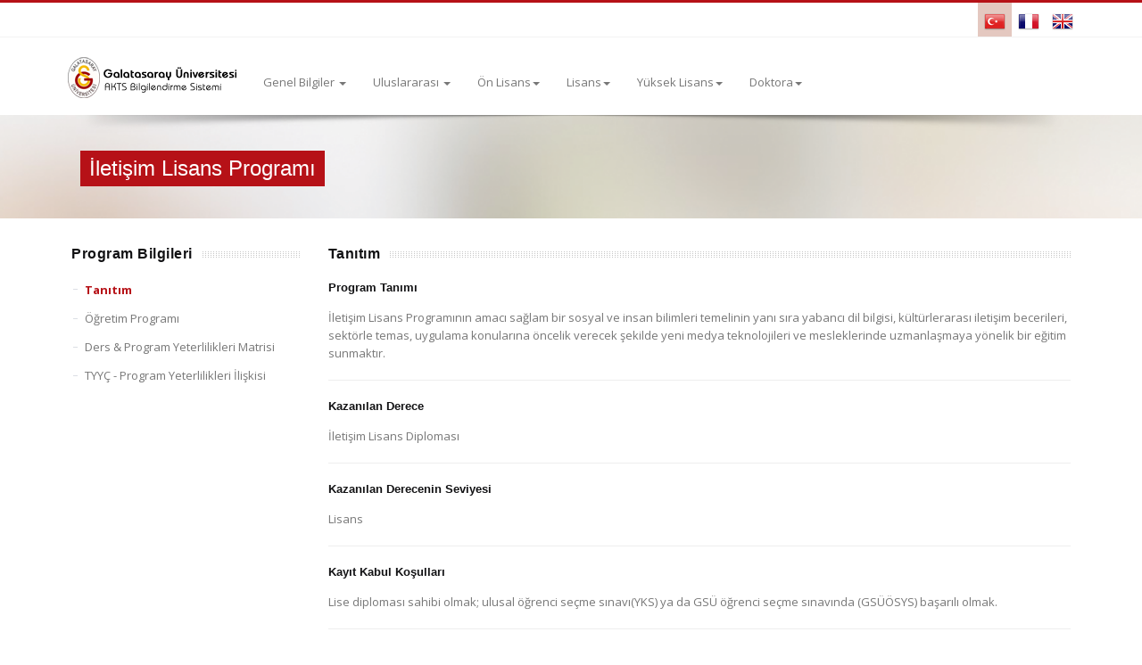

--- FILE ---
content_type: text/html; charset=utf-8
request_url: https://ects.gsu.edu.tr/tr/program/index/72
body_size: 11605
content:
<!DOCTYPE html>
<html class="no-js" lang="tr">
<head>
    <meta http-equiv="content-type" content="text/html; charset=UTF-8">
    <title>Tanıtım - İletişim Lisans Programı | GS&#220; - AKTS Bilgilendirme Sistemi</title>
    <meta name="viewport" content="width=device-width, initial-scale=1.0">
    <meta name="description" content="">
    <meta name="keywords" content="">
    <meta name="author" content="">

    <!-- Bootstrap Styles -->
    <link href="/content/assets/css/bootstrap.min.css" rel="stylesheet">
    <link href="/content/style.css" rel="stylesheet">
    <link href="/Content/lightbox2/css/lightbox.min.css" rel="stylesheet" />
    <link href="/Content/colors/orange.css" rel="stylesheet">
    <link href="/content/style-custom.css" rel="stylesheet" />
    


    <!-- RS PLUGIN Styles -->
    <link rel="stylesheet" type="text/css" href="/content/rs-plugin/css/settings.css" media="screen" />

    <script>
        document.documentElement.className = document.documentElement.className.replace(/(\s|^)no-js(\s|$)/, '$1js$2');
    </script>

    <!-- Support for HTML5 -->
    <!--[if lt IE 9]>
      <script src="//html5shim.googlecode.com/svn/trunk/html5.js"></script>
    <![endif]-->
    <!-- Enable media queries on older browsers -->
    <!--[if lt IE 9]>
      <script src="assets/js/respond.min.js"></script>
    <![endif]-->

</head>
<body>
    <div id="wrapper">
        

<div class="topbar">
    <div class="container">
        <div class="col-lg-6 col-md-6 col-sm-6">

        </div>
        <div class="col-lg-6 col-md-6 col-sm-6">
            <ul class="dm-social">
                    <li class="active">
                        <a href="/tr/program/index/72" data-toggle="tooltip" data-placement="bottom" class="" title="T&#252;rk&#231;e"><img src="/content/images/lang/tr.png" /></a>
                    </li>
                    <li>
                        <a href="/fr/program/index/72" data-toggle="tooltip" data-placement="bottom" class="" title="Fran&#231;ais"><img src="/content/images/lang/fr.png" /></a>
                    </li>
                    <li>
                        <a href="/en/program/index/72" data-toggle="tooltip" data-placement="bottom" class="" title="English"><img src="/content/images/lang/en.png" /></a>
                    </li>
            </ul>
        </div>
    </div>
</div><!-- /topbar -->

<header class="header-wrapper">
    <div class="container">
        <div class="col-lg-2 col-md-2 col-sm-2">
            <a class="cssLogo" href="/tr">
                <img src="/content/images/logo/gsu-ects-logo-tr.png" alt="GS&#220; - AKTS Bilgilendirme Sistemi" style="">
            </a>
        </div>
        <div class="col-lg-10 col-md-10 col-sm-12">
            
<nav class="navbar navbar-default fhmm" role="navigation">
    <div class="navbar-header">
        <button type="button" data-toggle="collapse" data-target="#defaultmenu" class="navbar-toggle"><span class="icon-bar"></span><span class="icon-bar"></span><span class="icon-bar"></span></button>
    </div>
    <div id="defaultmenu" class="navbar-collapse collapse container">
        <ul class="nav navbar-nav">
            <li class="dropdown">
                <a href="#" data-toggle="dropdown" class="dropdown-toggle">Genel Bilgiler <b class="caret"></b></a>
                <ul class="dropdown-menu" role="menu">
                    <li>
                        <a href="/tr/home/page/galatasaray-universitesi-hakkinda">
                            Tarih&#231;e
                        </a>
                    </li>
                    <li>
                        <a href="/tr/home/page/misyon-vizyon">
                            Misyon / Vizyon
                        </a>
                    </li>
                    <li>
                        <a href="/tr/home/page/akts-kredileri">
                            AKTS Kredileri
                        </a>
                    </li>
                    <li>
                        <a href="/tr/home/page/diploma-eki">
                            Diploma Eki
                        </a>
                    </li>
                    <li>
                        <a href="/tr/home/page/dil-politikasi">
                            Yabancı Dil Politikası
                        </a>
                    </li>
                    <li>
                        <a href="/tr/home/page/uluslararasi-politika">
                            Uluslararası Politika
                        </a>
                    </li>
                </ul>
            </li>
            <li class="dropdown">
                <a href="#" data-toggle="dropdown" class="dropdown-toggle">Uluslararası <b class="caret"></b></a>
                <ul class="dropdown-menu" role="menu">
                    <li>
                        <a href="http://uio.gsu.edu.tr/tr" target="_blank">Uluslararası İlişkiler Ofisi</a>
                    </li>
                </ul>
            </li>
            <li class="dropdown fhmm-fw">
                <a href="#" data-toggle="dropdown" class="dropdown-toggle">&#214;n Lisans<b class="caret"></b></a>
                <ul class="dropdown-menu fullwidth">
                    <li class="fhmm-content withoutdesc">
                        <div class="row">
                                <div class="col-lg-6 col-sm-6 col-xs-12">
                                    <h3 class="title">Denizcilik Meslek Y&#252;ksekokulu</h3>
                                    <ul>
                                            <li>
                                                <a href="/tr/program/index/175">Deniz Ulaştırma ve İşletme Programı  (İ&#214;)</a>
                                            </li>
                                            <li>
                                                <a href="/tr/program/index/194">Gemi Makineleri İşletmeciliği Programı  (İ&#214;)</a>
                                            </li>
                                            <li>
                                                <a href="/tr/program/index/220">Deniz Ulaştırma ve İşletme Programı</a>
                                            </li>
                                            <li>
                                                <a href="/tr/program/index/221">Gemi Makineleri İşletmeciliği Programı</a>
                                            </li>
                                    </ul>
                                </div>
                        </div>
                    </li>
                </ul>
            </li>
            <li class="dropdown fhmm-fw">
                <a href="#" data-toggle="dropdown" class="dropdown-toggle">Lisans<b class="caret"></b></a>
                <ul class="dropdown-menu fullwidth">
                    <li class="fhmm-content withoutdesc">
                        <div class="row">
                                <div class="col-lg-6 col-sm-6 col-xs-12">
                                    <h3 class="title">İletişim Fak&#252;ltesi</h3>
                                    <ul>
                                            <li>
                                                <a href="/tr/program/index/72">İletişim Lisans Programı</a>
                                            </li>
                                    </ul>
                                </div>
                                <div class="col-lg-6 col-sm-6 col-xs-12">
                                    <h3 class="title">M&#252;hendislik ve Teknoloji Fak&#252;ltesi</h3>
                                    <ul>
                                            <li>
                                                <a href="/tr/program/index/12">Bilgisayar M&#252;hendisliği Lisans Programı</a>
                                            </li>
                                            <li>
                                                <a href="/tr/program/index/13">End&#252;stri M&#252;hendisliği Lisans Programı</a>
                                            </li>
                                    </ul>
                                </div>
                                <div class="col-lg-6 col-sm-6 col-xs-12">
                                    <h3 class="title">İktisadi ve İdari Bilimler Fak&#252;ltesi</h3>
                                    <ul>
                                            <li>
                                                <a href="/tr/program/index/14">Uluslararası İlişkiler Lisans Programı</a>
                                            </li>
                                            <li>
                                                <a href="/tr/program/index/15">İşletme Lisans Programı</a>
                                            </li>
                                            <li>
                                                <a href="/tr/program/index/16">İktisat Lisans Programı</a>
                                            </li>
                                            <li>
                                                <a href="/tr/program/index/17">Siyaset Bilimi Lisans Programı</a>
                                            </li>
                                    </ul>
                                </div>
                                <div class="col-lg-6 col-sm-6 col-xs-12">
                                    <h3 class="title">Fen-Edebiyat Fak&#252;ltesi</h3>
                                    <ul>
                                            <li>
                                                <a href="/tr/program/index/19">Felsefe Lisans Programı</a>
                                            </li>
                                            <li>
                                                <a href="/tr/program/index/20">Sosyoloji Lisans Programı</a>
                                            </li>
                                            <li>
                                                <a href="/tr/program/index/21">Matematik Lisans Programı</a>
                                            </li>
                                            <li>
                                                <a href="/tr/program/index/22">Karşılaştırmalı Dilbilim ve Uygulamalı Yabancı Diller B&#246;l&#252;m&#252;</a>
                                            </li>
                                    </ul>
                                </div>
                                <div class="col-lg-6 col-sm-6 col-xs-12">
                                    <h3 class="title">Hukuk Fak&#252;ltesi</h3>
                                    <ul>
                                            <li>
                                                <a href="/tr/program/index/24">Hukuk Lisans Programı</a>
                                            </li>
                                    </ul>
                                </div>
                        </div>
                    </li>
                </ul>
            </li>
            <li class="dropdown fhmm-fw">
                <a href="#" data-toggle="dropdown" class="dropdown-toggle">Y&#252;ksek Lisans<b class="caret"></b></a>
                <ul class="dropdown-menu fullwidth">
                    <li class="fhmm-content withoutdesc">
                        <!--Sosyal Bilimler-->
                        <div class="row">
                                <div class="col-lg-6 col-sm-6 col-xs-12">
                                    <h3 class="title">Sosyal Bilimler Enstit&#252;s&#252; (Tezli Programlar)</h3>
                                    <ul>
                                            <li>
                                                <a href="/tr/program/index/129">Avrupa Birliği Y&#252;ksek Lisans Programı</a>
                                            </li>
                                            <li>
                                                <a href="/tr/program/index/54">Felsefe Y&#252;ksek Lisans Programı</a>
                                            </li>
                                            <li>
                                                <a href="/tr/program/index/57">Fransız Dili ve Edebiyatı Y&#252;ksek Lisans Programı</a>
                                            </li>
                                            <li>
                                                <a href="/tr/program/index/51">İktisat Y&#252;ksek Lisans Programı</a>
                                            </li>
                                            <li>
                                                <a href="/tr/program/index/49">İşletme Y&#252;ksek Lisans Programı</a>
                                            </li>
                                            <li>
                                                <a href="/tr/program/index/53">Kamu Hukuku Y&#252;ksek Lisans Programı</a>
                                            </li>
                                            <li>
                                                <a href="/tr/program/index/55">Medya ve İletişim &#199;alışmaları Y&#252;ksek Lisans Programı</a>
                                            </li>
                                            <li>
                                                <a href="/tr/program/index/52">&#214;zel Hukuk Y&#252;ksek Lisans Programı</a>
                                            </li>
                                            <li>
                                                <a href="/tr/program/index/56">Siyaset Bilimi Y&#252;ksek Lisans Programı</a>
                                            </li>
                                            <li>
                                                <a href="/tr/program/index/111">Sosyoloji Y&#252;ksek Lisans Programı</a>
                                            </li>
                                            <li>
                                                <a href="/tr/program/index/50">Stratejik İletişim Y&#246;netimi Y&#252;ksek Lisans Programı</a>
                                            </li>
                                            <li>
                                                <a href="/tr/program/index/48">Uluslararası İlişkiler Y&#252;ksek Lisans Programı</a>
                                            </li>
                                            <li>
                                                <a href="/tr/program/index/109">&#220;retim Y&#246;netimi ve Pazarlama Y&#252;ksek Lisans Programı</a>
                                            </li>
                                    </ul>
                                </div>
                                                            <div class="col-lg-6 col-sm-6 col-xs-12">
                                    <h3 class="title">Sosyal Bilimler Enstit&#252;s&#252; (Tezsiz Programlar)</h3>
                                    <ul>
                                            <li>
                                                <a href="/tr/program/index/40">Avrupa Birliği Tezsiz Y&#252;ksek Lisans Programı</a>
                                            </li>
                                            <li>
                                                <a href="/tr/program/index/47">Bankacılık Hukuku Tezsiz Y&#252;ksek Lisans Programı</a>
                                            </li>
                                            <li>
                                                <a href="/tr/program/index/38">B&#246;lgesel ve Stratejik Et&#252;dler Tezsiz Y&#252;ksek Lisans Programı</a>
                                            </li>
                                            <li>
                                                <a href="/tr/program/index/191">Dijital Medya ve G&#246;rsel İşitsel Tasarım Tezsiz Y&#252;ksek Lisans Programı</a>
                                            </li>
                                            <li>
                                                <a href="/tr/program/index/43">Ekonomi Hukuku Tezsiz Y&#252;ksek Lisans Programı</a>
                                            </li>
                                            <li>
                                                <a href="/tr/program/index/41">Finansal Ekonomi Tezsiz Y&#252;ksek Lisans Programı</a>
                                            </li>
                                            <li>
                                                <a href="/tr/program/index/42">İletişim Stratejileri ve Halkla İlişkiler Tezsiz Y&#252;ksek Lisans Programı</a>
                                            </li>
                                            <li>
                                                <a href="/tr/program/index/104">İnsan Hakları Hukuku Tezsiz Y&#252;ksek Lisans Programı</a>
                                            </li>
                                            <li>
                                                <a href="/tr/program/index/36">İşletme Tezsiz Y&#252;ksek Lisans Programı</a>
                                            </li>
                                            <li>
                                                <a href="/tr/program/index/39">Pazarlama İletişimi Y&#246;netimi Tezsiz Y&#252;ksek Lisans Programı</a>
                                            </li>
                                            <li>
                                                <a href="/tr/program/index/37">Pazarlama ve Lojistik Y&#246;netimi Tezsiz Y&#252;ksek Lisans Programı</a>
                                            </li>
                                            <li>
                                                <a href="/tr/program/index/44">Radyo ve Televizyon Yayıncılığı Tezsiz Y&#252;ksek Lisans Programı</a>
                                            </li>
                                            <li>
                                                <a href="/tr/program/index/167">Sağlık Hukuku Tezsiz Y&#252;ksek Lisans Programı</a>
                                            </li>
                                            <li>
                                                <a href="/tr/program/index/46">Siyaset Bilimi Tezsiz Y&#252;ksek Lisans Programı</a>
                                            </li>
                                            <li>
                                                <a href="/tr/program/index/213">Spor Y&#246;netimi Disiplinlerarası Tezsiz Y&#252;ksek Lisans</a>
                                            </li>
                                            <li>
                                                <a href="/tr/program/index/45">T&#252;rkiye &#220;zerine Toplumsal İncelemeler Tezsiz Y&#252;ksek Lisans Programı</a>
                                            </li>
                                            <li>
                                                <a href="/tr/program/index/141">Uluslararası İlişkiler Tezsiz Y&#252;ksek Lisans Programı</a>
                                            </li>
                                    </ul>
                                </div>
                        </div>
                        <!--!#Sosyal Bilimler-->
                        <!--Fen Bilimleri-->
                        <div class="row">
                                <div class="col-lg-6 col-sm-6 col-xs-12">
                                    <h3 class="title">Fen Bilimleri Enstit&#252;s&#252; (Tezli Programlar)</h3>
                                    <ul>
                                            <li>
                                                <a href="/tr/program/index/192">Akıllı Sistemler M&#252;hendisliği Y&#252;ksek Lisans Programı</a>
                                            </li>
                                            <li>
                                                <a href="/tr/program/index/62">Bilgisayar M&#252;hendisliği Y&#252;ksek Lisans Programı</a>
                                            </li>
                                            <li>
                                                <a href="/tr/program/index/61">End&#252;stri M&#252;hendisliği Y&#252;ksek Lisans Programı</a>
                                            </li>
                                            <li>
                                                <a href="/tr/program/index/121">Lojistik ve Finansman Y&#246;netimi Y&#252;ksek Lisans Programı</a>
                                            </li>
                                            <li>
                                                <a href="/tr/program/index/142">Matematik Y&#252;ksek Lisans Programı</a>
                                            </li>
                                    </ul>
                                </div>
                                                            <div class="col-lg-6 col-sm-6 col-xs-12">
                                    <h3 class="title">Fen Bilimleri Enstit&#252;s&#252; (Tezsiz Programlar)</h3>
                                    <ul>
                                            <li>
                                                <a href="/tr/program/index/60">Bilişim Teknolojileri İkinci &#214;ğretimde Tezsiz Y&#252;ksek Lisans Programı</a>
                                            </li>
                                            <li>
                                                <a href="/tr/program/index/59">M&#252;hendislik Y&#246;netimi İkinci &#214;ğretimde Tezsiz Y&#252;ksek Lisans Programı</a>
                                            </li>
                                            <li>
                                                <a href="/tr/program/index/193">Veri Bilimi İkinci &#214;ğretimde Tezsiz Y&#252;ksek Lisans Programı</a>
                                            </li>
                                    </ul>
                                </div>
                        </div>
                        <!--!#Fen Bilimleri-->

                    </li>
                </ul>
            </li>
            <li class="dropdown fhmm-fw">
                <a href="#" data-toggle="dropdown" class="dropdown-toggle">Doktora<b class="caret"></b></a>
                <ul class="dropdown-menu fullwidth">
                    <li class="fhmm-content withoutdesc">
                        <div class="row">
                                <div class="col-lg-6 col-sm-6 col-xs-12">
                                    <h3 class="title">Sosyal Bilimler Enstit&#252;s&#252;</h3>
                                    <ul>
                                            <li>
                                                <a href="/tr/program/index/35">Felsefe Doktora Programı</a>
                                            </li>
                                            <li>
                                                <a href="/tr/program/index/120">İktisat Doktora Programı</a>
                                            </li>
                                            <li>
                                                <a href="/tr/program/index/33">İşletme Doktora Programı</a>
                                            </li>
                                            <li>
                                                <a href="/tr/program/index/29">Kamu Hukuku Doktora Programı</a>
                                            </li>
                                            <li>
                                                <a href="/tr/program/index/113">Medya ve İletişim &#199;alışmaları Doktora Programı</a>
                                            </li>
                                            <li>
                                                <a href="/tr/program/index/34">&#214;zel Hukuk Doktora Programı</a>
                                            </li>
                                            <li>
                                                <a href="/tr/program/index/31">Siyaset Bilimi Doktora Programı</a>
                                            </li>
                                            <li>
                                                <a href="/tr/program/index/217">Sosyoloji Doktora (Fransızca) Programı</a>
                                            </li>
                                            <li>
                                                <a href="/tr/program/index/32">Uluslararası İlişkiler Doktora Programı</a>
                                            </li>
                                    </ul>
                                </div>
                                <div class="col-lg-6 col-sm-6 col-xs-12">
                                    <h3 class="title">Fen Bilimleri Enstit&#252;s&#252;</h3>
                                    <ul>
                                            <li>
                                                <a href="/tr/program/index/218">Bilgisayar M&#252;hendisliği Doktora Programı</a>
                                            </li>
                                            <li>
                                                <a href="/tr/program/index/58">End&#252;stri M&#252;hendisliği Doktora Programı</a>
                                            </li>
                                            <li>
                                                <a href="/tr/program/index/219">Uygulamalı Matematik Doktora Programı</a>
                                            </li>
                                    </ul>
                                </div>
                        </div>
                    </li>
                </ul>
            </li>
        </ul>
        
    </div>
</nav>
        </div>
    </div>
</header>
        


<section class="colon14">
    <div class="singleheader">
        <div class="container">
            <div class="col-lg-12 col-sm-12 col-md-12">
                <div class="single-title">
                    <h3>İletişim Lisans Programı</h3>
                    
                </div>
            </div>
        </div>
        <div class="shadow"></div>
    </div>

    <div class="container general">
        <div id="sidebar" class="col-lg-3 col-md-3 col-sm-12 col-xs-12">
            


<div class="widget" style="padding:0 0 20px">
    <h2 class="general-title">
        <span>Program Bilgileri</span>
    </h2>
    <ul class="categories">
        <li class="active">
            <a href="/tr/program/index/72">
                Tanıtım
            </a>
        </li>
        <li>
            <a href="/tr/program/programmedetails/72">
                &#214;ğretim Programı
            </a>
        </li>
        <li>
            <a href="/tr/program/outcomesmatrix/72">
                Ders &amp; Program Yeterlilikleri Matrisi
            </a>
        </li>       
        <li>
            <a href="/tr/program/programmeoutcomes/72">
                TYY&#199; - Program Yeterlilikleri İlişkisi
            </a>
        </li>
    </ul>
</div>
<div class="clearfix"></div>

            <div class="clearfix"></div>
        </div>
        <div id="content" class="pull-right single col-lg-9 col-md-9 col-sm-12">
            <h2 class="general-title">
                <span style="padding-left:0">Tanıtım</span>
            </h2>
            <h5>Program Tanımı</h5>
            <p>
                İletişim Lisans Programının amacı sağlam bir sosyal ve insan bilimleri temelinin yanı sıra yabancı dil bilgisi, kültürlerarası iletişim becerileri, sektörle temas, uygulama konularına öncelik verecek şekilde yeni medya teknolojileri ve mesleklerinde uzmanlaşmaya yönelik bir eğitim sunmaktır.
            </p>
            <hr />
            <h5>Kazanılan Derece</h5>
            <p>
                İletişim Lisans Diploması
            </p>
            <hr />

            <h5>Kazanılan Derecenin Seviyesi</h5>
            <p>
                Lisans
            </p>
            <hr />

            <h5>Kayıt Kabul Koşulları</h5>
            <p>
                Lise diploması sahibi olmak; ulusal öğrenci seçme sınavı(YKS) ya da GSÜ öğrenci seçme sınavında (GSÜÖSYS) başarılı olmak.
            </p>
            <hr />

            <h5>Kazanılan Derece Gereklilikleri ve Kurallar</h5>
            <p>
                İletişim Lisans Diploması ders programında yer alan tüm zorunlu ve seçmiş oldukları uzmanlık alanı için istenen sayıdaki seçmeli dersleri başarıyla tamamlamış (toplam en az 240 AKTS kredi) ve ağırlıklı not ortalaması 4 üzerinden en az 2 olan kişilere verilir. 2010-2011 academik yılından itibaren lisans eğitimine başlayan öğrencilerin ayrıca 22 günlük zorunlu sektör stajlarını başarıyla yapmış olmaları gerekir.
            </p>
            <hr />

            <h5>&#214;nceki &#214;ğrenmenin Tanınması</h5>
            <p>
                İletişim Lisans Programı'nda öğrenim gören öğrenciler, bazı derslerden belirli yönetmelikler çerçevesinde muaf olabilirler. Başka bir kurumda alınan dersin içeriğinin, programda verilen dersin içeriğine uygun olması ve ilgili fakülte dekanlığı tarafından onaylanması durumunda, öğrenci bu dersten muaf tutulabilir.
            </p>
            <hr />



            <h5>Program Yeterlilikleri</h5>
            <p>
                    <table class="table table-responsive table-bordered table-hover">
                        
                        <tbody>
                                <tr>
                                    <td>1</td>
                                    <td>Etkili T&#252;rk&#231;e yazılı ve s&#246;zl&#252; iletişim becerisine sahip olurlar</td>
                                </tr>
                                <tr>
                                    <td>2</td>
                                    <td>İleri derecede, en az iki yabancı dil bilgisine sahip olurlar</td>
                                </tr>
                                <tr>
                                    <td>3</td>
                                    <td>K&#252;lt&#252;r-sanat, demokrasi, insan hakları, toplumsal ve mesleki ve etik değerler, hukuk ve mevzuatlar, kalite standartları konularında bilgi ve sorumluluk bilincine sahip olurlar </td>
                                </tr>
                                <tr>
                                    <td>4</td>
                                    <td>Temel sosyal bilimler, iletişim ve medya meslekleri ve sekt&#246;rleri, yenilik&#231;i ve girişimci uygulamalar hakkında yeterli bilgi birikimine sahip olurlar</td>
                                </tr>
                                <tr>
                                    <td>5</td>
                                    <td>Etkileşimli ve konvansiyonel medya i&#231;in gerekli olan teknik ve ara&#231;ları ve bilişim teknolojilerini iş sağlığı ve g&#252;venliği &#231;er&#231;evesinde etkin ve yaratıcı bir şekilde kullanma yetisine sahip olurlar</td>
                                </tr>
                                <tr>
                                    <td>6</td>
                                    <td>Etkileşimli ve konvansiyonel medya i&#231;in alanıyla ilgili belgesel ve kurgusal i&#231;erikleri tasarlama,  bu i&#231;erikleri kolektif &#252;retme ve y&#246;netme becerisine sahip olurlar</td>
                                </tr>
                                <tr>
                                    <td>7</td>
                                    <td>Etkileşimli ve konvansiyonel medya ve iletişim ortam ve s&#252;re&#231;leri ve bunların bireysel ve toplumsal sonu&#231;larına dair kuramsal birikime, bilimsel &#231;alışma ve paylaşma yetisine</td>
                                </tr>
                                <tr>
                                    <td>8</td>
                                    <td>Etkileşimli ve konvansiyonel medya ve iletişim ortam ve s&#252;re&#231;lerini analiz etmek i&#231;in uygun analiz ve modelleme y&#246;ntemleri bilgisine</td>
                                </tr>
                                <tr>
                                    <td>9</td>
                                    <td>Etkileşimli ve konvansiyonel medya ve iletişim ortam ve s&#252;re&#231;lerine dair gelişme ve sorunları sorgulama ve eleştirel &#231;&#246;z&#252;mleme yetisine, Kamu yararı, sosyal sorumluluk ve &#231;evre bilincine sahip, &#231;ağdaş d&#252;nya ve T&#252;rkiye’nin g&#252;ncel sorunlarına duyarlı, &#246;zg&#252;rl&#252;k&#231;&#252;, demokratik, yapıcı ve problem &#231;&#246;z&#252;c&#252; bir yaklaşıma, sahip olmalarını hedefler</td>
                                </tr>
                                <tr>
                                    <td>10</td>
                                    <td>Elektronik ve dijital medya ile sinema alanlarının tarihsel gelişim s&#252;re&#231;leri ve bu mecralara ilişkin g&#252;ncel gelişmeler hakkında bilgi sahibi olurlar</td>
                                </tr>
                                <tr>
                                    <td>11</td>
                                    <td>Elektronik ve dijital medya ile sinema alanları hakkında sosyolojik, k&#252;lt&#252;rel ve estetik yaklaşımları &#246;ğrenirler</td>
                                </tr>
                                <tr>
                                    <td>12</td>
                                    <td>K&#252;lt&#252;r end&#252;strilerinin ekonomiği politiğini, &#231;alışma ve &#252;retim ilişkileri ile pazarlama ve t&#252;ketim modellerini analiz etmeyi &#246;ğrenirler</td>
                                </tr>
                                <tr>
                                    <td>13</td>
                                    <td>Radyo - televizyon programları ve dijital medyada g&#246;rsel işitsel i&#231;erik &#252;retimi ile farklı t&#252;rlerdeki film yapımı i&#231;in gerekli teknik donanımı bunları temel d&#252;zeyde kullanabilecek şekilde &#246;ğrenirler</td>
                                </tr>
                                <tr>
                                    <td>14</td>
                                    <td>Elektronik ve dijital medya ile sinema alanlarında yaratıcı faaliyetler y&#252;r&#252;tme, birlikte &#252;retim yapma ve &#231;alışma deneyimi edinirler</td>
                                </tr>
                                <tr>
                                    <td>15</td>
                                    <td>Halkla ilişkiler, reklam, b&#252;t&#252;nleşik pazarlama iletişimi ve kurumsal iletişim alanında kuramsal bilgiye sahiptir</td>
                                </tr>
                                <tr>
                                    <td>16</td>
                                    <td>Halkla ilişkiler ve reklam alanında araştırma, planlama, uygulama ve değerlendirme s&#252;re&#231;lerini bilir, kampanya tasarlayabilir, etkili bir şekilde sunabilir ve raporlayabilir</td>
                                </tr>
                                <tr>
                                    <td>17</td>
                                    <td>Kurumsal iletişim, kriz ve risk iletişimi, itibar y&#246;netimi, medya ilişkileri, medya planlama, dijital medya y&#246;netimi, marka y&#246;netimi ve kişilerarası iletişim konuları hakkında bilgi sahibidir ve bu alanda uygulamaları ger&#231;ekleştirebilir</td>
                                </tr>
                                <tr>
                                    <td>18</td>
                                    <td>Halkla ilişkiler ve reklam ile ilgili strateji ve taktikleri geleneksel ve yeni medyanın &#246;zelliklerine uygun bir şekilde kullanır</td>
                                </tr>
                                <tr>
                                    <td>19</td>
                                    <td>Halkla ilişkiler ve reklam alanındaki yasal d&#252;zenlemeleri, etik kodları bilir ve bu d&#252;zenlemelere bağlı kalır</td>
                                </tr>
                                <tr>
                                    <td>20</td>
                                    <td>Gazeteciliğin bir sosyal kurum ve olgu olarak toplumsal yeri, rol&#252; ve işlevleri konusunda farklı kuramsal yaklaşımları ve geleneksel/ dijital medya ortamları i&#231;in haber &#252;retme s&#252;recini bilir</td>
                                </tr>
                                <tr>
                                    <td>21</td>
                                    <td>Geleneksel/ana akım medyanın yanı sıra alternatif medya yapılanmalarının yapısal, y&#246;netsel ve teknik &#246;zelliklerini bilir</td>
                                </tr>
                                <tr>
                                    <td>22</td>
                                    <td>Etkileşimli/dijital medya ortamlarının sosyal ve beşeri bilimler a&#231;ısından ortaya &#231;ıkardığı yeni kavramsal ve kuramsal tartışmaları bilir</td>
                                </tr>
                                <tr>
                                    <td>23</td>
                                    <td>T&#252;rkiye’de ve d&#252;nyada gazeteciliğin tarihsel gelişimini bilir ve sosyal ve siyasal tarih i&#231;erisinde &#231;&#246;z&#252;mler</td>
                                </tr>
                                <tr>
                                    <td>24</td>
                                    <td>Bilişim teknolojilerini, basın ve yayın tekniklerini etkin olarak kullanma, etkileşimli medya, web ve sosyal medyadan derlenen verileri kullanarak haber yazma, g&#246;rselleştirme ve yayınlama becerisine sahiptir</td>
                                </tr>
                        </tbody>
                    </table>
            </p>
            <hr />

            <h5>Mezunların Mesleki Profili</h5>
            <p>
                Mezunlar gazetecilik, halkla ilişkiler, tanıtım, reklam, kurumsal iletişim, radyo, televizyon, sinema, internet ve mobil medya mesleklerinde çalışabilir.
            </p>
            <hr />

            <h5>Bir &#220;st Dereceye Ge&#231;iş</h5>
            <p>
                Mezunlar lisansüstü programlara devam edebilirler.
            </p>
            <hr />

            <h5>Sınavlar, Değerlendirme ve Notlandırma</h5>
            <p>
                <p><span style="font-family: Times New Roman"><span style="font-size: larger">Bir dersin başarı notu; ara sınav notları ile varsa diğer yarıyıl içi çalışmalarındaki notlar ve yarıyıl sonu veya bütünleme sınavında alınan notlar birlikte değerlendirilerek belirlenir.<br>
Bütün değerlendirmelerde tam not 100 (yüz)’dür.<br>
Başarı notları, öğretim üyesi tarafından harflerle ifade edecek biçimde belirlenir. Bu değerlendirme dersi veren öğretim üyesi tarafından sınıfın genel başarı düzeyi ve sınıf mevcudu göz önüne alınarak yapılır.<br>
Başarı notlarının ifade ettikleri başarı dereceleri ve katsayıları aşağıdaki gibidir:</span></span></p>
<p class="MsoNormal" style="margin: 0cm 0cm 10pt"><span style="font-family: Times New Roman"><strong><span style="font-size: 9pt; color: #555555; line-height: 115%">Başarı Derecesi Başarı Notu Katsayısı</span></strong></span><span style="font-size: 9pt; font-family: 'Arial','sans-serif'; color: #555555; line-height: 115%"><o:p></o:p></span></p>
<table class="MsoTableGrid" cellspacing="0" cellpadding="0" border="1" style="border-top: medium none; border-right: medium none; border-collapse: collapse; border-bottom: medium none; border-left: medium none; mso-border-alt: solid black .5pt; mso-yfti-tbllook: 1184; mso-padding-alt: 0cm 5.4pt 0cm 5.4pt; mso-border-themecolor: text1">
    <tbody>
        <tr style="mso-yfti-irow: 0; mso-yfti-firstrow: yes">
            <td valign="top" width="73" style="border-top: black 1pt solid; border-right: black 1pt solid; width: 55.05pt; border-bottom: black 1pt solid; padding-bottom: 0cm; padding-top: 0cm; padding-left: 5.4pt; border-left: black 1pt solid; padding-right: 5.4pt; background-color: transparent; mso-border-alt: solid black .5pt; mso-border-themecolor: text1">
            <p class="MsoNormal" style="margin: 0cm 0cm 0pt; line-height: normal"><span style="font-family: Times New Roman"><span style="font-size: 9pt; color: #555555">Pekiyi</span></span><span style="font-size: 9pt; font-family: 'Arial','sans-serif'; color: #555555"><o:p></o:p></span></p>
            </td>
            <td valign="top" width="47" style="border-top: black 1pt solid; border-right: black 1pt solid; width: 35.4pt; border-bottom: black 1pt solid; padding-bottom: 0cm; padding-top: 0cm; padding-left: 5.4pt; border-left: #f0f0f0; padding-right: 5.4pt; background-color: transparent; mso-border-alt: solid black .5pt; mso-border-themecolor: text1; mso-border-left-alt: solid black .5pt; mso-border-left-themecolor: text1">
            <p class="MsoNormal" style="margin: 0cm 0cm 0pt; line-height: normal"><span style="font-family: Times New Roman"><span style="font-size: 9pt; color: #555555">AA</span></span><span style="font-size: 9pt; font-family: 'Arial','sans-serif'; color: #555555"><o:p></o:p></span></p>
            </td>
            <td valign="top" width="47" style="border-top: black 1pt solid; border-right: black 1pt solid; width: 35.45pt; border-bottom: black 1pt solid; padding-bottom: 0cm; padding-top: 0cm; padding-left: 5.4pt; border-left: #f0f0f0; padding-right: 5.4pt; background-color: transparent; mso-border-alt: solid black .5pt; mso-border-themecolor: text1; mso-border-left-alt: solid black .5pt; mso-border-left-themecolor: text1">
            <p class="MsoNormal" style="margin: 0cm 0cm 0pt; line-height: normal"><span style="font-family: Times New Roman"><span style="font-size: 9pt; color: #555555">4.00</span></span><span style="font-size: 9pt; font-family: 'Arial','sans-serif'; color: #555555"><o:p></o:p></span></p>
            </td>
        </tr>
        <tr style="mso-yfti-irow: 1">
            <td valign="top" width="73" style="border-top: #f0f0f0; border-right: black 1pt solid; width: 55.05pt; border-bottom: black 1pt solid; padding-bottom: 0cm; padding-top: 0cm; padding-left: 5.4pt; border-left: black 1pt solid; padding-right: 5.4pt; background-color: transparent; mso-border-alt: solid black .5pt; mso-border-themecolor: text1; mso-border-top-alt: solid black .5pt; mso-border-top-themecolor: text1">
            <p class="MsoNormal" style="margin: 0cm 0cm 0pt; line-height: normal"><span style="font-family: Times New Roman"><span style="font-size: 9pt; color: #555555">İyi-Pekiyi</span></span><span style="font-size: 9pt; font-family: 'Arial','sans-serif'; color: #555555"><o:p></o:p></span></p>
            </td>
            <td valign="top" width="47" style="border-top: #f0f0f0; border-right: black 1pt solid; width: 35.4pt; border-bottom: black 1pt solid; padding-bottom: 0cm; padding-top: 0cm; padding-left: 5.4pt; border-left: #f0f0f0; padding-right: 5.4pt; background-color: transparent; mso-border-alt: solid black .5pt; mso-border-themecolor: text1; mso-border-left-alt: solid black .5pt; mso-border-left-themecolor: text1; mso-border-top-alt: solid black .5pt; mso-border-top-themecolor: text1; mso-border-bottom-themecolor: text1; mso-border-right-themecolor: text1">
            <p class="MsoNormal" style="margin: 0cm 0cm 0pt; line-height: normal"><span style="font-family: Times New Roman"><span style="font-size: 9pt; color: #555555">BA</span></span><span style="font-size: 9pt; font-family: 'Arial','sans-serif'; color: #555555"><o:p></o:p></span></p>
            </td>
            <td valign="top" width="47" style="border-top: #f0f0f0; border-right: black 1pt solid; width: 35.45pt; border-bottom: black 1pt solid; padding-bottom: 0cm; padding-top: 0cm; padding-left: 5.4pt; border-left: #f0f0f0; padding-right: 5.4pt; background-color: transparent; mso-border-alt: solid black .5pt; mso-border-themecolor: text1; mso-border-left-alt: solid black .5pt; mso-border-left-themecolor: text1; mso-border-top-alt: solid black .5pt; mso-border-top-themecolor: text1; mso-border-bottom-themecolor: text1; mso-border-right-themecolor: text1">
            <p class="MsoNormal" style="margin: 0cm 0cm 0pt; line-height: normal"><span style="font-family: Times New Roman"><span style="font-size: 9pt; color: #555555">3.50</span></span><span style="font-size: 9pt; font-family: 'Arial','sans-serif'; color: #555555"><o:p></o:p></span></p>
            </td>
        </tr>
        <tr style="mso-yfti-irow: 2">
            <td valign="top" width="73" style="border-top: #f0f0f0; border-right: black 1pt solid; width: 55.05pt; border-bottom: black 1pt solid; padding-bottom: 0cm; padding-top: 0cm; padding-left: 5.4pt; border-left: black 1pt solid; padding-right: 5.4pt; background-color: transparent; mso-border-alt: solid black .5pt; mso-border-themecolor: text1; mso-border-top-alt: solid black .5pt; mso-border-top-themecolor: text1">
            <p class="MsoNormal" style="margin: 0cm 0cm 0pt; line-height: normal"><span style="font-family: Times New Roman"><span style="font-size: 9pt; color: #555555">İyi</span></span><span style="font-size: 9pt; font-family: 'Arial','sans-serif'; color: #555555"><o:p></o:p></span></p>
            </td>
            <td valign="top" width="47" style="border-top: #f0f0f0; border-right: black 1pt solid; width: 35.4pt; border-bottom: black 1pt solid; padding-bottom: 0cm; padding-top: 0cm; padding-left: 5.4pt; border-left: #f0f0f0; padding-right: 5.4pt; background-color: transparent; mso-border-alt: solid black .5pt; mso-border-themecolor: text1; mso-border-left-alt: solid black .5pt; mso-border-left-themecolor: text1; mso-border-top-alt: solid black .5pt; mso-border-top-themecolor: text1; mso-border-bottom-themecolor: text1; mso-border-right-themecolor: text1">
            <p class="MsoNormal" style="margin: 0cm 0cm 0pt; line-height: normal"><span style="font-family: Times New Roman"><span style="font-size: 9pt; color: #555555">BB</span></span><span style="font-size: 9pt; font-family: 'Arial','sans-serif'; color: #555555"><o:p></o:p></span></p>
            </td>
            <td valign="top" width="47" style="border-top: #f0f0f0; border-right: black 1pt solid; width: 35.45pt; border-bottom: black 1pt solid; padding-bottom: 0cm; padding-top: 0cm; padding-left: 5.4pt; border-left: #f0f0f0; padding-right: 5.4pt; background-color: transparent; mso-border-alt: solid black .5pt; mso-border-themecolor: text1; mso-border-left-alt: solid black .5pt; mso-border-left-themecolor: text1; mso-border-top-alt: solid black .5pt; mso-border-top-themecolor: text1; mso-border-bottom-themecolor: text1; mso-border-right-themecolor: text1">
            <p class="MsoNormal" style="margin: 0cm 0cm 0pt; line-height: normal"><span style="font-family: Times New Roman"><span style="font-size: 9pt; color: #555555">3.00</span></span><span style="font-size: 9pt; font-family: 'Arial','sans-serif'; color: #555555"><o:p></o:p></span></p>
            </td>
        </tr>
        <tr style="mso-yfti-irow: 3">
            <td valign="top" width="73" style="border-top: #f0f0f0; border-right: black 1pt solid; width: 55.05pt; border-bottom: black 1pt solid; padding-bottom: 0cm; padding-top: 0cm; padding-left: 5.4pt; border-left: black 1pt solid; padding-right: 5.4pt; background-color: transparent; mso-border-alt: solid black .5pt; mso-border-themecolor: text1; mso-border-top-alt: solid black .5pt; mso-border-top-themecolor: text1">
            <p class="MsoNormal" style="margin: 0cm 0cm 0pt; line-height: normal"><span style="font-family: Times New Roman"><span style="font-size: 9pt; color: #555555">İyi-orta</span></span><span style="font-size: 9pt; font-family: 'Arial','sans-serif'; color: #555555"><o:p></o:p></span></p>
            </td>
            <td valign="top" width="47" style="border-top: #f0f0f0; border-right: black 1pt solid; width: 35.4pt; border-bottom: black 1pt solid; padding-bottom: 0cm; padding-top: 0cm; padding-left: 5.4pt; border-left: #f0f0f0; padding-right: 5.4pt; background-color: transparent; mso-border-alt: solid black .5pt; mso-border-themecolor: text1; mso-border-left-alt: solid black .5pt; mso-border-left-themecolor: text1; mso-border-top-alt: solid black .5pt; mso-border-top-themecolor: text1; mso-border-bottom-themecolor: text1; mso-border-right-themecolor: text1">
            <p class="MsoNormal" style="margin: 0cm 0cm 0pt; line-height: normal"><span style="font-family: Times New Roman"><span style="font-size: 9pt; color: #555555">CB</span></span><span style="font-size: 9pt; font-family: 'Arial','sans-serif'; color: #555555"><o:p></o:p></span></p>
            </td>
            <td valign="top" width="47" style="border-top: #f0f0f0; border-right: black 1pt solid; width: 35.45pt; border-bottom: black 1pt solid; padding-bottom: 0cm; padding-top: 0cm; padding-left: 5.4pt; border-left: #f0f0f0; padding-right: 5.4pt; background-color: transparent; mso-border-alt: solid black .5pt; mso-border-themecolor: text1; mso-border-left-alt: solid black .5pt; mso-border-left-themecolor: text1; mso-border-top-alt: solid black .5pt; mso-border-top-themecolor: text1; mso-border-bottom-themecolor: text1; mso-border-right-themecolor: text1">
            <p class="MsoNormal" style="margin: 0cm 0cm 0pt; line-height: normal"><span style="font-family: Times New Roman"><span style="font-size: 9pt; color: #555555">2.50</span></span><span style="font-size: 9pt; font-family: 'Arial','sans-serif'; color: #555555"><o:p></o:p></span></p>
            </td>
        </tr>
        <tr style="mso-yfti-irow: 4">
            <td valign="top" width="73" style="border-top: #f0f0f0; border-right: black 1pt solid; width: 55.05pt; border-bottom: black 1pt solid; padding-bottom: 0cm; padding-top: 0cm; padding-left: 5.4pt; border-left: black 1pt solid; padding-right: 5.4pt; background-color: transparent; mso-border-alt: solid black .5pt; mso-border-themecolor: text1; mso-border-top-alt: solid black .5pt; mso-border-top-themecolor: text1">
            <p class="MsoNormal" style="margin: 0cm 0cm 0pt; line-height: normal"><span style="font-family: Times New Roman"><span style="font-size: 9pt; color: #555555">Orta</span></span><span style="font-size: 9pt; font-family: 'Arial','sans-serif'; color: #555555"><o:p></o:p></span></p>
            </td>
            <td valign="top" width="47" style="border-top: #f0f0f0; border-right: black 1pt solid; width: 35.4pt; border-bottom: black 1pt solid; padding-bottom: 0cm; padding-top: 0cm; padding-left: 5.4pt; border-left: #f0f0f0; padding-right: 5.4pt; background-color: transparent; mso-border-alt: solid black .5pt; mso-border-themecolor: text1; mso-border-left-alt: solid black .5pt; mso-border-left-themecolor: text1; mso-border-top-alt: solid black .5pt; mso-border-top-themecolor: text1; mso-border-bottom-themecolor: text1; mso-border-right-themecolor: text1">
            <p class="MsoNormal" style="margin: 0cm 0cm 0pt; line-height: normal"><span style="font-family: Times New Roman"><span style="font-size: 9pt; color: #555555">CC</span></span><span style="font-size: 9pt; font-family: 'Arial','sans-serif'; color: #555555"><o:p></o:p></span></p>
            </td>
            <td valign="top" width="47" style="border-top: #f0f0f0; border-right: black 1pt solid; width: 35.45pt; border-bottom: black 1pt solid; padding-bottom: 0cm; padding-top: 0cm; padding-left: 5.4pt; border-left: #f0f0f0; padding-right: 5.4pt; background-color: transparent; mso-border-alt: solid black .5pt; mso-border-themecolor: text1; mso-border-left-alt: solid black .5pt; mso-border-left-themecolor: text1; mso-border-top-alt: solid black .5pt; mso-border-top-themecolor: text1; mso-border-bottom-themecolor: text1; mso-border-right-themecolor: text1">
            <p class="MsoNormal" style="margin: 0cm 0cm 0pt; line-height: normal"><span style="font-family: Times New Roman"><span style="font-size: 9pt; color: #555555">2.00</span></span><span style="font-size: 9pt; font-family: 'Arial','sans-serif'; color: #555555"><o:p></o:p></span></p>
            </td>
        </tr>
        <tr style="mso-yfti-irow: 7; mso-yfti-lastrow: yes">
            <td valign="top" width="73" style="border-top: #f0f0f0; border-right: black 1pt solid; width: 55.05pt; border-bottom: black 1pt solid; padding-bottom: 0cm; padding-top: 0cm; padding-left: 5.4pt; border-left: black 1pt solid; padding-right: 5.4pt; background-color: transparent; mso-border-alt: solid black .5pt; mso-border-themecolor: text1; mso-border-top-alt: solid black .5pt; mso-border-top-themecolor: text1">
            <p class="MsoNormal" style="margin: 0cm 0cm 0pt; line-height: normal"><span style="font-family: Times New Roman"><span style="font-size: 9pt; color: #555555">Başarısız</span></span><span style="font-size: 9pt; font-family: 'Arial','sans-serif'; color: #555555"><o:p></o:p></span></p>
            </td>
            <td valign="top" width="47" style="border-top: #f0f0f0; border-right: black 1pt solid; width: 35.4pt; border-bottom: black 1pt solid; padding-bottom: 0cm; padding-top: 0cm; padding-left: 5.4pt; border-left: #f0f0f0; padding-right: 5.4pt; background-color: transparent; mso-border-alt: solid black .5pt; mso-border-themecolor: text1; mso-border-left-alt: solid black .5pt; mso-border-left-themecolor: text1; mso-border-top-alt: solid black .5pt; mso-border-top-themecolor: text1; mso-border-bottom-themecolor: text1; mso-border-right-themecolor: text1">
            <p class="MsoNormal" style="margin: 0cm 0cm 0pt; line-height: normal"><span style="font-family: Times New Roman"><span style="font-size: 9pt; color: #555555">F</span></span><span style="font-size: 9pt; font-family: 'Arial','sans-serif'; color: #555555"><o:p></o:p></span></p>
            </td>
            <td valign="top" width="47" style="border-top: #f0f0f0; border-right: black 1pt solid; width: 35.45pt; border-bottom: black 1pt solid; padding-bottom: 0cm; padding-top: 0cm; padding-left: 5.4pt; border-left: #f0f0f0; padding-right: 5.4pt; background-color: transparent; mso-border-alt: solid black .5pt; mso-border-themecolor: text1; mso-border-left-alt: solid black .5pt; mso-border-left-themecolor: text1; mso-border-top-alt: solid black .5pt; mso-border-top-themecolor: text1; mso-border-bottom-themecolor: text1; mso-border-right-themecolor: text1">
            <p class="MsoNormal" style="margin: 0cm 0cm 0pt; line-height: normal"><span style="font-family: Times New Roman"><span style="font-size: 9pt; color: #555555">0.00</span></span><span style="font-size: 9pt; font-family: 'Arial','sans-serif'; color: #555555"><o:p></o:p></span></p>
            </td>
        </tr>
    </tbody>
</table>
<p><span style="font-family: Times New Roman"><span style="font-size: larger">Bir dersten (AA), (BA), (CB) ve (CC) notlarından birisini alan öğrenci, o dersi başarmış sayılır.&nbsp;(F) notu alan öğrenci o dersten başarısız sayılır.&nbsp;</span></span></p>
            </p>
            <hr />

            <h5>Eğitim T&#252;r&#252;</h5>
            <p>
                Bu program tam zamanlıdır.
            </p>
            <hr />

            <h5>İletişim</h5>
            <p>
                <strong>B&#246;l&#252;m Başkanı (ya da eşdeğeri): </strong> Prof. Dr. Kerem RIZVANOĞLU
                <br />
                <strong>Adres: </strong> Çırağan Cad. No:36 34357 Ortaköy/İstanbul
                <br />
                <strong>Telefon Numarası: </strong> +90 212 227 4480
                <br />
                <strong>E-Posta adresi: </strong> krizvanoglu@gsu.edu.tr
            </p>
            <hr />

            <div class="clearfix"></div>
        </div>



    </div>
</section>
        
<footer class="footer-wrapper">
    <div class="container">
        <div class="col-lg-3 col-md-3 col-sm-6">
            <div class="widget">
                <h2 class="general-title">
                    <span>İletişim Bilgileri</span>
                </h2>
                <ul class="contact-details">
                    <li><i class="icon-home"></i> Çırağan Cad. No:36, 34349 Ortaköy/İstanbul</li>
                    <li><i class="icon-phone"></i> +090 212 227 4480</li>
                    <li><i class="icon-print"></i> +090 212 259 2085</li>
                    <li>&nbsp;</li>
                    <li>
                        <a href="https://twitter.com/Galatasaray_Uni" class="btn btn-sm btn-info" target="_blank"><i class="icon-twitter"> </i></a>
                        <a href="https://www.linkedin.com/groups?gid=3510548" class="btn btn-sm btn-info" target="_blank"><i class="icon-linkedin"> </i></a>
                    </li>
                    
                </ul>
            </div>
        </div>
        <div class="col-lg-3 col-md-3 col-sm-6">
            <div class="widget">
                <h2 class="general-title">
                    <span>Fotoğraf Galerisi</span>
                </h2>

                <ul class="flickr">
                    <li>
                        <a href="/Content/images/galeri/27fd5d34ee5cd95cbe25b3f3e7de0cef.jpg" title="" data-lightbox="roadtrip">
                            <img class="img-thumbnail img-rounded" src="/Content/images/galeri/27fd5d34ee5cd95cbe25b3f3e7de0cef_thumb.jpg" width="54" height="54" alt="1" />
                        </a>
                    </li>
                    <li>
                        <a href="/Content/images/galeri/3bce75466606927ffa48b3853e911d75.jpg" title="" data-lightbox="roadtrip">
                            <img class="img-thumbnail img-rounded" src="/Content/images/galeri/3bce75466606927ffa48b3853e911d75_thumb.jpg" width="54" height="54" alt="" />
                        </a>
                    </li>
                    <li>
                        <a href="/Content/images/galeri/628b2fef73543116e14e46820b87d85c.jpg" title="" data-lightbox="roadtrip">
                            <img class="img-thumbnail img-rounded" src="/Content/images/galeri/628b2fef73543116e14e46820b87d85c_thumb.jpg" width="54" height="54" alt="" />
                        </a>
                    </li>
                    <li>
                        <a href="/Content/images/galeri/625c67c686b7c68ff2cf881dbd862177.jpg" title="" data-lightbox="roadtrip">
                            <img class="img-thumbnail img-rounded" src="/Content/images/galeri/625c67c686b7c68ff2cf881dbd862177_thumb.jpg" width="54" height="54" alt="" />
                        </a>
                    </li>

                    <li>
                        <a href="/Content/images/galeri/fd3e8c4c332d9baaa9f4519c6d75a8d0.jpg" title="" data-lightbox="roadtrip">
                            <img class="img-thumbnail img-rounded" src="/Content/images/galeri/fd3e8c4c332d9baaa9f4519c6d75a8d0_thumb.jpg" width="54" height="54" alt="" />
                        </a>
                    </li>
                    <li>
                        <a href="/Content/images/galeri/f33f719b3afcbf0a724bb7b3571f11e2.jpg" title="" data-lightbox="roadtrip">
                            <img class="img-thumbnail img-rounded" src="/Content/images/galeri/f33f719b3afcbf0a724bb7b3571f11e2_thumb.jpg" width="54" height="54" alt="" />
                        </a>
                    </li>
                    <li>
                        <a href="/Content/images/galeri/aef5ff1856fd59919ee705f1fb9808c7.jpg" title="" data-lightbox="roadtrip">
                            <img class="img-thumbnail img-rounded" src="/Content/images/galeri/aef5ff1856fd59919ee705f1fb9808c7_thumb.jpg" width="54" height="54" alt="" />
                        </a>
                    </li>
                    <li>
                        <a href="/Content/images/galeri/4a71e61e1aceb6203001ebfa7274fbc6.jpg" title="" data-lightbox="roadtrip">
                            <img class="img-thumbnail img-rounded" src="/Content/images/galeri/4a71e61e1aceb6203001ebfa7274fbc6_thumb.jpg" width="54" height="54" alt="" />
                        </a>
                    </li>
                </ul>
            </div>
        </div>
        <div class="col-lg-6 col-md-6 col-sm-6">
            <div class="widget">
                <h2 class="general-title">
                    <span>Twitter Akışı</span>
                </h2>
                
            </div>
        </div>

    </div>
</footer>

<div class="copyright-wrapper">
    <div class="container">
        <div class="col-lg-6 col-md-6 col-sm-6">
            <span class="copyright">
                © Copyright 2016 -
                <a href="#">Bilgi İşlem Daire Başkanlığı</a>
            </span>
        </div>
        <div class="col-lg-6 col-md-6 col-sm-6">
            <nav>
                <ul class="footer-menu">
                    <li><a href="/tr" title="#">Anasayfa</a></li>
                    <li><a href="/tr/Yonetim/user/login">İ&#231;erik Y&#246;netim Sistemi</a></li>

                </ul>
            </nav>
        </div>
    </div>
</div>
        <div class="dmtop">Scroll to Top</div>
    </div><!-- /wrapper -->
    <!-- Main Scripts-->
    <script src="/Scripts/jquery-2.2.0.min.js"></script>
    <script src="/content/js/bootstrap.min.js"></script>
    <script src="/content/js/retina-1.1.0.js"></script>
    <script src="/content/js/jquery.unveilEffects.min.js"></script>

    <script src="/content/js/fhmm.js"></script>
    <!-- RS PLUGIN Scripts-->
    <script src="/content/rs-plugin/js/jquery.themepunch.plugins.min.js"></script>
    <script src="/content/rs-plugin/js/jquery.themepunch.revolution.min.js"></script>

    <script src="/Content/lightbox2/js/lightbox.min.js"></script>
    <!-- MIGHTY PLUGIN Scripts-->
    <script src="/content/js/application.js"></script>
    <script>!function (d, s, id) { var js, fjs = d.getElementsByTagName(s)[0], p = /^http:/.test(d.location) ? 'http' : 'https'; if (!d.getElementById(id)) { js = d.createElement(s); js.id = id; js.src = p + '://platform.twitter.com/widgets.js'; fjs.parentNode.insertBefore(js, fjs); } }(document, 'script', 'twitter-wjs');</script>
    <script type="text/javascript">
        var revapi;
        jQuery(document).ready(function () {
            revapi = jQuery('.tp-banner').revolution(
             {
                 delay: 9000,
                 startwidth: 1100,
                 startheight: 400,
                 hideThumbs: 10,
                 fullWidth: "on",
                 forceFullWidth: "on",
                 lazyload: "on",
                 navigationStyle: "square"
             });
        });

    </script>
    
</body>
</html>

--- FILE ---
content_type: text/css
request_url: https://ects.gsu.edu.tr/content/style.css
body_size: 16430
content:
/*	################################################################

	File Name: style.css
	NEVERMIND
	Created By: Filiz OZER
	http://themeforest.net/user/designingmedia
	
	1) IMPORT CUSTOM FILES
	2) GENERAL STRUCTURES
	3) SITE STRUCTURES
	4) SLIDER STYLES
	5) MODULES
	6) SIDEBARS AND WIDGETS
	7) PORTFOLIO STYLES
	8) ECOMMERCE STYLES
	9) BUDDYPRESS STYLES
	10) POST OPTIONS
	11) FOOTER STYLES
	12) COLOR SCHEMES

################################################################# */  

/* 1. IMPORT CUSTOM STYLE FILES
================================================== */
@import url(https://fonts.googleapis.com/css?family=Open+Sans:400,300,300italic,400italic,600,600italic,700,700italic,800,800italic);
@import url("assets/css/bbpress.css");
@import url("assets/css/fhmm.css");
@import url("zoombox/zoombox.css");
@import url("src/css/mightyslider.css");

/* 2. GENERAL STRUCTURES
================================================== */
	html {
		-webkit-font-smoothing: antialiased;
		min-height: 100%;
	}
	
	body {
		background-color: #FFF;
		color: #777;
		font-family: "Open Sans", Arial, sans-serif;
		font-size: 14px;
		line-height: 22px;
		font-weight:400;
		margin: 0;
	}
	
	::-moz-selection {
		color: #fff;
		text-shadow:none;
		background:#B54321;
	}
	
	::selection {
		color: #fff;
		text-shadow:none;
		background:#B54321;
	}
	
	img {
		height: auto;
		max-width: 100%;
	}
	
	.hidden { display: none; }
	
	.alignleft { float: left; }
	
	.alignright { float: right; }
	
	.aligncenter {
		margin-left: auto;
		margin-right: auto;
		display: block;
		clear: both;
	}

	mark {color:#fff;}

	hr {
		display: block;
		line-height: 25px;
		margin: 30px 0;
		position: relative;
		width: 100%;
	}

	h1,
	h2,
	h3,
	h4,
	h5,
	h6 {
		color: #121214;
		font-weight: 200;
		letter-spacing: -1px;
		margin: 0;
	}
	
	h1 {
		font-size: 3.2em;
		line-height: 44px;
		margin: 0 0 44px 0;
	}
	
	h2 {
		font-size: 2.6em;
		font-weight: 300;
		line-height: 42px;
		margin: 0 0 32px 0;
	}
	
	h3 {
		color: #121214;
		font-size: 1.8em;
		font-weight: 400;
		letter-spacing: normal;
		line-height: 24px;
		margin-bottom: 33px;
	}
	
	h4 {
		font-size: 1.4em;
		font-weight: 400;
		letter-spacing: normal;
		line-height: 27px;
		margin: 0 0 14px 0;
	}
	
	h5 {
		font-size: 1em;
		font-weight: 600;
		letter-spacing: normal;
		line-height: 18px;
		margin: 0 0 14px 0;
	}
	
	h6 {
		font-size: 1em;
		font-weight: 400;
		letter-spacing: normal;
		line-height: 18px;
		margin: 0 0 14px 0;
	}
	
	p {
		color: #777;
		line-height: 24px;
		margin: 0 0 20px;
	}

/* 3. SITE STRUCTURES
================================================== */	
	.topbar4 {background:#252525 !important;}
	.topbar4,
	.topbar3 {border-top:0px solid #ffffff !important;}
	.topbar3 .dm-social li a,
	.topbar4 .tagline,
	.topbar2 .dm-social li a {color:#ffffff; opacity:1;}
	.topbar2 { color:#ffffff !important;border-top:0px solid #ffffff !important;}
	.topbar2 .tagline {color:#ffffff !important}
	.topbar3 .dm-social {float:left;}
	.header-wrapper-3 .dm-social {margin-top:20px;}
	.topbar {
		background:#ffffff;
		position:relative;
		width:100%;
		margin:0;
		padding:0;
		border-bottom:1px solid #f3f3f3;
		border-top:3px solid #f3f3f3;
	}
	.top-menu {
		display: block;
		overflow: hidden;
		position: relative;
		right: 0;
		margin-bottom:0;
		top: 0;
				height: 38px;
		line-height: 38px;
	}
	
	.top-menu li {
		float: left;
		list-style:none;
		padding: 0 10px;
		margin-bottom:0;
		text-align: right;
		-webkit-transition: background-color .4s linear, color .4s linear;
		-moz-transition: background-color .4s linear, color .4s linear;
		-o-transition: background-color .4s linear, color .4s linear;
		-ms-transition: background-color .4s linear, color .4s linear;
		transition: background-color .4s linear, color .4s linear;
	}
	
	.top-menu li a {
		display: block;
		font-size: 11px;
		font-weight: 400;
		color:#ffffff;
		padding: 0;
		text-decoration: none;
		text-transform: uppercase;
	}
	
	.top-menu li a:hover {
		color:#efefef;
	}
	
	.tagline2 {
		float: right !important;
		line-height: 35px;
		margin: 15px 15px 0 0 !important;
		padding: 0;
		font-weight:300;
		color:#777;
	   	font-style:italic;
		font-size: 14px !important;
	}
	
	.tagline {
		display: inline-block;
		float: left;
		font-size: 11px;
		font-style: italic;
		font-weight: normal;
		margin: 0;
		padding: 7px 15px 0;
	}

	.header-wrapper {
		background:#ffffff;
		position:relative;
		width:100%;
		margin:0;
		padding:20px 0 0;
	}
	
	.header-wrapper-2 {margin:20px 0 0; border-top: 1px solid #F3F3F3;
}
	
	.dm-social {
		float: right;
		list-style-type: none;
		margin: 0;
		padding:0;
		margin-right:0;
	}

	.dm-social li {
		float:left !important;
	}
	.team-box p {padding:10px 0;}
	.team-box span {font-style:italic; font-family:Georgia, "Times New Roman", Times, serif; padding-bottom:0; margin-bottom:0}
	.dm-social li a {
		color: #777;
		display: block;
		height: 38px;
		line-height: 38px;
		position: relative;
		text-align: center;
		text-indent: -500em;
		width: 38px;
			-webkit-transition: background 0.1s ease-in-out;
			-moz-transition: background 0.1s ease-in-out;
			transition: background 0.1s ease-in-out;
	}	

	.dm-social li a:hover,
	.dm-social li a:focus a{
		text-decoration:none;
		color: #fff !important;
	}
	
	.dm-social li a:before {
		font-family: 'FontAwesome';
		speak: none;
		font-style: normal;
		font-weight: normal;
		text-indent: 0em;
		position: absolute;
		top: 0;
		left: 0;
		width: 100%;
		height: 100%;
		font-size: 16px;
		-webkit-font-smoothing: antialiased;
	}
	
	.dm-social li .icon-rss:focus,
	.dm-social li .icon-rss:hover {background:#F90 !important}
	.dm-social li .icon-facebook:focus,
	.dm-social li .icon-facebook:hover {background:#3B5998 !important}
	.dm-social li .icon-twitter:focus,
	.dm-social li .icon-twitter:hover {background:#9AE4E8 !important}
	.dm-social li .icon-pinterest:focus,
	.dm-social li .icon-pinterest:hover {background:#C92228 !important}
	.dm-social li .icon-linkedin:focus,
	.dm-social li .icon-linkedin:hover {background:#007bb6 !important}
	.dm-social li .icon-google-plus:focus,
	.dm-social li .icon-google-plus:hover {background:#d34836 !important}	
	
	.copyright{float:left;}
	
	a.readmore {
		padding-left:59px; 
		font-style: italic;
		font-weight: normal;
	}
	
	a.readmore:after {
		content: "→";
		speak: none;
		font-style: normal;
		font-weight: normal;
		text-indent: 0em;
		position: absolute;
		font-size: 11px;
		padding-left:4px;
		margin:0px;
		-webkit-font-smoothing: antialiased;
	}
		
	.sb-search {
		position: relative;
		margin-top: 18px;
		width: 0%;
		min-width: 30px;
		height: 30px;
		float: right;
		-webkit-transition: width 0.3s;
		-moz-transition: width 0.3s;
		transition: width 0.3s;
		-webkit-backface-visibility: hidden;
	}

	.sb-search-input {
		background: #F5F5F5;
		border: medium none;
		color: #777;
		font-family: inherit;
		font-size: 11px;
		height: 30px;
		margin: 0;
		outline: medium none;
		padding: 0 0 0 20px;
		position: absolute;
		right: 0;
		top: 0;
		width: 200px;
		z-index: 10;
	}
	
	.sb-search-input::-webkit-input-placeholder {
		color: #777;
	}
	
	.sb-search-input:-moz-placeholder {
		color: #777;
	}
	
	.sb-search-input::-moz-placeholder {
		color: #777;
	}
	
	.sb-search-777:-ms-input-placeholder {
		color: #efb480;
	}
	
	.sb-icon-search,
	.sb-search-submit  {
		width: 30px;
		height: 30px;
		display: block;
		position: absolute;
		right: 0;
		top: 0;
		padding: 0;
		margin: 0;
		line-height: 30px;
		text-align: center;
		cursor: pointer;
	}
	
	.sb-search-submit {
		background: #fff; /* IE needs this */
		-ms-filter: "progid:DXImageTransform.Microsoft.Alpha(Opacity=0)"; /* IE 8 */
		filter: alpha(opacity=0); /* IE 5-7 */
		opacity: 0;
		color: transparent;
		border: none;
		outline: none;
		z-index: -1;
	}
	
	.sb-icon-search {
		color: #fff;
		z-index: 90;
		font-size: 14px;
		font-family: 'FontAwesome';
		speak: none;
		font-style: normal;
		font-weight: normal;
		font-variant: normal;
		text-transform: none;
		-webkit-font-smoothing: antialiased;
	}
	
	.sb-icon-search:before {
		content: "\f002";
	}
	
	/* Open state */
	.sb-search.sb-search-open,
	.no-js .sb-search {
		width: 100%;
	}
	
	.sb-search.sb-search-open .sb-icon-search,
	.no-js .sb-search .sb-icon-search {
		background: #da6d0d;
		color: #fff;
		z-index: 11;
	}
	
	.sb-search.sb-search-open .sb-search-submit,
	.no-js .sb-search .sb-search-submit {
		z-index: 90;
	}

	/* Logo */
	a.cssLogo {
		margin: 0;
		padding: 0;
		text-shadow: none;
		width: 164px;
		display: block;
	}
	
	a.textLogo {
		color: #444444;
		display: block;
		font-size: 18px;
		font-weight: 500;
		height: auto;
		letter-spacing: 2px;
		line-height: 24px;
		margin: 0;
		overflow: hidden;
		padding: 20px 5px 5px 20px;
		text-align: center;
		text-indent: 0;
		text-transform: uppercase;
		width: auto;
	}
	
	a.textLogo:hover {
		text-decoration:none;
		color:#444444;
	}
	
	.colon1 {
	}
	.navbar-fixed-top {}
	.colon2,
	.colon3 {
		background:#ffffff;
		padding:3rem 0;
		position:relative;
	}
	
	.colon4 {
		background:url(demos/02_slider.png) no-repeat fixed center top / cover #000000;
		padding:3rem 0;
		position:relative;
	}

	.colon5 {
		background:url(demos/01_slider.png) no-repeat fixed center top / cover #000000;
		padding:3rem 0;
		position:relative;
	}
	
	.colon6 {
		padding:0;
		position:relative;
		color:#ffffff;
	}
	
	.colon6 .message {
		background:transparent;
	}
	
	.colon6 .message p {
		color:#ffffff !important;
	}
	
	.colon6 .message h2 {
		color:#ffffff;
		font-weight:400;
		letter-spacing:0;
		font-size:31px;
		margin:25px 0;
		line-height:1;
	}
	
	.colon7 {
		background:url(demos/02_colon.jpg) no-repeat fixed center top / cover;
		background-color: rgba(0,0,0,.5);
		padding: 0;
		position:relative;
	}

	.colon8 {
		background:url(demos/01_colon.jpg) no-repeat fixed center top / cover;
		padding:3rem 0;
		position:relative;
	}

	.colon9 {
		background:url(demos/02_slider.png) no-repeat fixed center top / cover;
		background-color: rgba(0,0,0,.5);
		border-top:1px solid #F3F3F3;
		padding: 30px 0;
		margin:0;
		position:relative;
	}
	
	.colon10 {
		background:#fff;
		padding:5rem 0;
		border-top:1px solid #f3f3f3;
		position:relative;
	}
	
	.colon11 {
		background:url(demos/03_slider.png) no-repeat fixed center top / cover;
		background-color: rgba(0,0,0,.5);
		padding: 0;
		position:relative;
	}

	.colon12 {
		background:#ffffff;
		background-color: rgba(255,255,255,1);
		border-top:1px solid #F3F3F3;
		padding: 10px 0;
		margin:0;
		position:relative;
	}

	.colon13 {
		background:url(demos/01_colon.jpg) no-repeat fixed center top / cover;
		background-color: rgba(0,0,0,.5);
		padding:0;
		margin:0;
		position:relative;
	}

	.colon13 .widget {
		margin: 35px 0;
	}

	.colon14 {
		background:#ffffff;
		padding:0;
		position:relative;
	}

	.colon15 {
		background:url(demos/colon12.jpg) no-repeat fixed center top / cover;
		background-color: rgba(0,0,0,.5);
		padding: 10px 0;
		margin:0;
		position:relative;
	}
		
	.general {
		background:#ffffff;
		padding:30px 10px;
	}
	
	.bgmaker {background:#ffffff;}
	.general .general-title {background-color:transparent;}


/* 4. SLIDER STYLES
================================================== */
	.pcss3-accordion {
		overflow: hidden;
		border: 5px solid #fff;
		
	}
	.pcss3-accordion-item {
		position: absolute;
		z-index: 1;
		top: 0;
		width: 100%;
		background: #f2f2f2;
		transition: all 0.3s linear;
		-o-transition: all 0.3s linear;
		-ms-transition: all 0.3s linear;
		-moz-transition: all 0.3s linear;
		-webkit-transition: all 0.3s linear;   
	}
	.pcss3-accordion-item:first-child {
		position: relative;
		left: 0 !important;
		width: 70%;
	}
	.pcss3-accordion-pic {
		position: relative;
		display: block;
			border-left:5px solid #ffffff;
	
		width: 100%;
		opacity: 0.8;
		transition: opacity 0.2s;
		-o-transition: opacity 0.2s;
		-ms-transition: opacity 0.2s;
		-moz-transition: opacity 0.2s;
		-webkit-transition: opacity 0.2s;
	}
	.pcss3-accordion-input {
		position: absolute;
		z-index: 1;
		top: 0;
		left: 0;
		width: 100%;
		height: 100%;
		margin: 0;
		padding: 0;
		border: 0;
		cursor: pointer;
		opacity: 0;
	}
	.pcss3-accordion-input:checked {
		width: 0;
	}
	.pcss3-accordion-input:hover ~ .pcss3-accordion-pic {
		opacity: 1;
	}
	.pcss3-accordion-input:checked ~ .pcss3-accordion-pic {
		opacity: 1;
	}
	.pcss3-accordion-input:checked ~ .pcss3-accordion-item {
		left: 100%;
	}
	
	.pcss3-accordion2 .pcss3-accordion-item {
		left: 43%;	
	}
	.pcss3-accordion3 .pcss3-accordion-item {
		left: 22%;	
	}
	.pcss3-accordion4 .pcss3-accordion-item {
		left: 15%;	
	}
	.pcss3-accordion5 .pcss3-accordion-item {
		left: 10.7%;	
	}
	.pcss3-accordion6 .pcss3-accordion-item {
		left: 8.6%;	
	}
	.pcss3-accordion7 .pcss3-accordion-item {
		left: 7.2%;	
	}
	.pcss3-accordion8 .pcss3-accordion-item {
		left: 6.2%;	
	}
	.pcss3-accordion9 .pcss3-accordion-item {
		left: 5.4%;	
	}
	
	.pcss3-accordion-caption {
		position: absolute;
		bottom: 0;
		left: 0;
		width: 100%;
		background: rgba(255,255,255,0.8);
		text-align: left;
		opacity: 0;
		transition: opacity 0.3s linear;
		-o-transition: opacity 0.3s linear;
		-ms-transition: opacity 0.3s linear;
		-moz-transition: opacity 0.3s linear;
		-webkit-transition: opacity 0.3s linear;
		 color: #777;
		font-family: 'Open Sans',sans-serif;
		font-size: 14px;
		font-weight: 300;
		line-height: 1.9;
		word-wrap: break-word;
	}
	.pcss3-accordion-caption-top {
		top: 0;
		bottom: auto;
	}
	.pcss3-accordion-caption-right {
		top: 0;
		right: 0;
		left: auto;
		width: 40%;
	}
	.pcss3-accordion-caption-left {
		top: 0;
		width: 40%;
	}
	.pcss3-accordion-caption dl {
		margin: 0;
		padding: 20px;
	}
	.pcss3-accordion-caption dt {
		margin: 0 0 12px;
		padding: 0;
		font-weight:500;
		color:#2a2a2a;
		font-family: 'Open Sans',sans-serif;
		font-size:24px;
	}
	.pcss3-accordion-caption dd {
		margin: 0;
		padding: 0;
		font-size: 12px;
		line-height: 18px;
	}
	.pcss3-accordion-input:checked ~ .pcss3-accordion-caption {
		opacity: 1;
	}
	
	@media screen and (max-width: 768px) {
			
		.navbar-nav > li > a {padding:10px 16px !important;}
		.pcss3-accordion-caption dl {
			padding: 15px;
		}
		.pcss3-accordion-caption dt {
			font-size: 18px;
			line-height: 26px;
		}
		.pcss3-accordion-caption dd {
			font-size: 11px;
			line-height: 15px;
		}
	}
	
	@media screen and (max-width: 480px) {
		.pcss3-accordion-caption dl {
			padding: 10px;
		}
		.pcss3-accordion-caption dt {
			font-size: 16px;
			line-height: 20px;
		}
		.pcss3-accordion-caption dd {
			font-size: 10px;
			line-height: 14px;
		}
	}
	
	.pcss3-accordion-dark {
		overflow: hidden;
		border: 5px solid #000;
		box-shadow: 0 5px 15px #808080;
	}
	.pcss3-accordion-dark .pcss3-accordion-item {
		background: #0d0d0d;
		box-shadow: 0 0 0 1px #000;	
	}
	.pcss3-accordion-dark .pcss3-accordion-caption {
		background: rgba(255,255,255,0.7);
		color: #000;
	}
	
		#verticalslider {
			position: relative;
			background: #fff;
			border: #fff 3px solid;
		}
		#verticalslider .mSButtons {
			width: 80%;
		}
		#verticalslider .frame {
			width: 100%;
			height: 500px;
		}
		#verticalslider .frame .slide_element {
			height: 100%;
		}
		#verticalslider .frame .slide_element > div {
			float: left;
			width: 100%;
		}
		#verticalslider .frame .mSCover img {
			max-width: none;
		}
		#verticalslider .caption {
			font-size: 26px;
			line-height: normal;
			font-weight: 600;
			text-shadow: rgba(255,255,255,0.7) 0 1px 0px;
			color: #333;
			background: #fff;
			background: rgba(255,255,255,0.8);
			padding: 5px 15px;
			opacity: 0;
			white-space: nowrap;
			z-index: 1002;
			text-transform: uppercase;
		}
		#verticalslider .caption1 {
			bottom: 30px;
			right: 130px;
			font-weight: 400;
		}
		#verticalslider .caption2 {
			bottom: 80px;
			font-weight:300;
			right: 130px;
			text-transform: none;
			font-size: 16px;
			padding: 10px 15px;
		}
		#verticalslider .credit {
			position: absolute;
			bottom: 5px;
			left: 5px;
			font-size: 11px;
			line-height: normal;
			font-weight: 300;
			text-shadow: rgba(0,0,0,0.7) 0 1px 0px;
			color: #CCC;
			background: #000;
			background: rgba(0,0,0,0.4);
			padding: 0 4px;
			white-space: nowrap;
			z-index: 102;
			text-transform: uppercase;
		}
		#verticalslider .credit a {
			color: #FFF;
			font-weight: 400;
		}


	.nivo-caption,
	.theme-default .nivo-directionNav a {
		background-color: rgba(255, 255, 255, 0.8) !important;
	}
	
	.nivoSlider {
		position:relative;
		width:100%;
		height:auto;
		padding:0;
		margin:0;
		background:#ffffff;
		overflow: hidden;
	}
	.nivoSlider img {
		position:absolute;
		top:0px;
		left:0px;
		padding:0;
		margin:0;
		max-width: none;
	}
	.nivo-main-image {
		display: block !important;
		position: relative !important; 
		width: 100% !important;
	}
	
	/* If an image is wrapped in a link */
	.nivoSlider a.nivo-imageLink {
		position:absolute;
		top:0px;
		left:0px;
		width:100%;
		height:100%;
		border:0;
		padding:0;
		margin:0;
		z-index:6;
		display:none;
		background:white; 
		filter:alpha(opacity=0); 
		opacity:0;
	}
	/* The slices and boxes in the Slider */
	.nivo-slice {
		display:block;
		position:absolute;
		z-index:5;
		height:100%;
		top:0;
	}
	.nivo-box {
		display:block;
		position:absolute;
		z-index:5;
		overflow:hidden;
	}
	.nivo-box img { display:block; }
	
	/* Caption styles */
	.nivo-caption {
		-moz-box-sizing: border-box;
		bottom: 7%;
		display: none;
		text-shadow: rgba(255,255,255,0.7) 0 1px 0px;
		color: #2a2a2a;
		font-size:15px;
		left: 15px;
		line-height: normal;
		overflow: hidden;
		padding: 15px 30px;
		position: absolute;
		width: 40%;
		z-index: 8;
		
	}
	.nivo-caption p {
		padding:5px;
		margin:0;
	}
	.nivo-caption a {
		display:inline !important;
	}
	.nivo-html-caption {
		display:none;
	}
	/* Direction nav styles (e.g. Next & Prev) */
	.nivo-directionNav a {
		position:absolute;
		top:45%;
		z-index:9;
		cursor:pointer;
	}
	.nivo-prevNav {
		left:0px;
	}
	.nivo-nextNav {
		right:0px;
	}
	/* Control nav styles (e.g. 1,2,3...) */
	.nivo-controlNav {
		text-align:center;
		padding: 15px 0;
	}
	.nivo-controlNav a {
		cursor:pointer;
	}
	.nivo-controlNav a.active {
		font-weight:bold;
	}
	.theme-default .nivoSlider {
		position:relative;
		background:#fff url(images/loading-nivo.gif) no-repeat 50% 50%;
		margin-bottom:0;
		pading:0;
	}
	.theme-default .nivoSlider img {
		position:absolute;
		top:0px;
		left:0px;
		display:none;
	}
	.theme-default .nivoSlider a {
		border:0;
		display:block;
	}
	
	.theme-default .nivo-controlNav {
		text-align: center;
		display:none;
		padding: 20px 0;
	}
	.theme-default .nivo-controlNav a {
		display:inline-block;
		width:22px;
		height:22px;
		background:url(images/bullets.png) no-repeat;
		text-indent:-9999px;
		border:0;
		margin: 0 2px;
	}
	.theme-default .nivo-controlNav a.active {
		background-position:0 -22px;
	}
	
	.theme-default .nivo-directionNav a {
		display:block;
		width:25px;
		height:71px;
		background:url(images/arrows.png) no-repeat;
		text-indent:-9999px;
		border:0;
		opacity: 0;
		-webkit-transition: all 200ms ease-in-out;
		-moz-transition: all 200ms ease-in-out;
		-o-transition: all 200ms ease-in-out;
		transition: all 200ms ease-in-out;
	}
	.theme-default:hover .nivo-directionNav a { opacity: 1; }
	.theme-default a.nivo-nextNav {
		background-position:-30px 0;
		right:15px;
	}
	.theme-default a.nivo-prevNav {
		left:15px;
	}
	
	.theme-default .nivo-caption {
	}
	.theme-default .nivo-caption a {
		color:#fff;
		border-bottom:1px dotted #fff;
	}
	.theme-default .nivo-caption a:hover {
		color:#fff;
	}
	
	.theme-default .nivo-controlNav.nivo-thumbs-enabled {
		width: 100%;
	}
	.theme-default .nivo-controlNav.nivo-thumbs-enabled a {
		width: auto;
		height: auto;
		background: none;
		margin-bottom: 5px;
	}
	.theme-default .nivo-controlNav.nivo-thumbs-enabled img {
		display: block;
		width: 120px;
		height: auto;
	}
	
		#videoslide {
			position: relative;
			background: #fff;
		}
		#videoslide .mightyslider_modern_skin {
			margin-right: 299px;
		}
		#videoslide .frame {
			width: 100%;
			height: 500px;
		}
		#videoslide .frame .slide_element {
			height: 100%;
		}
		#videoslide .frame .slide_element > div {
			float: left;
			height: 100%;
		}
		#videoslide .frame .mSCover img {
			max-width: none;
		}
		#videoslide .tabs {
			position: absolute;
			width: 299px;
			height: 100%;
			right: 0;
			background: #2E2E2E;
		}
		#videoslide .tabs ul {
			width: 100%;
			margin: 0;
			padding: 0;
		}
		#videoslide .tabs ul li {
			background: #252525;
			width: 100%;
			cursor: pointer;
			padding: 15px 10px;
			border-bottom: #333 1px solid;
			color: #5a5a5a;
			font-weight: 300;
			font-size: 12px;
			
			-webkit-box-sizing: border-box;
			   -moz-box-sizing: border-box;
			        box-sizing: border-box;

			-webkit-transition: background 500ms cubic-bezier(0.190, 1.000, 0.220, 1.000);
			   -moz-transition: background 500ms cubic-bezier(0.190, 1.000, 0.220, 1.000);
				-ms-transition: background 500ms cubic-bezier(0.190, 1.000, 0.220, 1.000);
				 -o-transition: background 500ms cubic-bezier(0.190, 1.000, 0.220, 1.000);
					transition: background 500ms cubic-bezier(0.190, 1.000, 0.220, 1.000);
		}
		#videoslide .tabs ul li:last-of-type {
			border-bottom: 0;
		}
		#videoslide .tabs ul li h3 {
			font-size: 18px;
			line-height: 18px;
			font-weight: 400;
			color:#ffffff;
			margin: 0;
			margin-bottom: 10px;
		}
		#videoslide .tabs ul li:hover {
			background: #000;
			color: #fff;
		}
		#videoslide .tabs ul li:hover h3 {
			color: #FFF;
		}
		#videoslide .tabs ul li.active {
			background: #080;
			color: #FFF;
		}
		#videoslide .caption {
			font-size: 26px;
			line-height: normal;
			font-weight: 300;
			text-shadow:0px 0px 0 rgb(208,208,208), 1px 1px 0 rgb(170,170,170),2px 2px 1px rgba(0,0,0,0.05),2px 2px 1px rgba(0,0,0,0.5),0px 0px 1px rgba(0,0,0,.2);
			color: #FFF;
			opacity: 0;
			letter-spacing: -1px;
			white-space: nowrap;
			text-align: center;
			z-index: 1002;
			text-transform: uppercase;
			text-align: center;
		}
		#videoslide .caption1 {
			font-size: 20px;
			top: 390px;
			left: 80px;
			text-shadow: rgba(0,0,0,0.7) 0 1px 0px;
			text-align: left;
			word-spacing: 4px;
			line-height: 100%;
		}
		#videoslide .caption2 {
			top: 390px;
			left: 180px;
			background: rgba(0,0,0,0.4);
			padding: 10px 20px;
			border-radius: 100px;
		}
		#videoslide .caption3 {
			width: 166px;
			height: 166px;
			line-height: normal;
			font-size: 166px;
			font-family: Times;
			top: 300px;
			left: 300px;
		}
		
		/* Responsive */
		@media (min-width: 980px) and (max-width: 1199px) {
			#videoslide .mightyslider_modern_skin {
				margin-right: 239px;
			}
			#videoslide .tabs {
				width: 239px;
			}
			#videoslide .tabs ul li h3 {
				font-size: 14px;
				line-height: 14px;
			}
		}
		
		@media (max-width: 979px) {
			#videoslide .mightyslider_modern_skin {
				margin-right: 182px;
			}
			#videoslide .tabs {
				width: 182px;
			}
			#videoslide .tabs ul li h3 {
				font-size: 11px;
				line-height: 11px;
			}
		}
		
		@media (max-width: 767px) {
			.marketing2  {
				margin-left: -20px;
				margin-right: -20px;
			}
		}
		
		@media (max-width: 480px) {
			#videoslide .mightyslider_modern_skin {
				margin-right: 0;
			}
			#videoslide .tabs {
				display: none;
			}
		}
		
	.carousel.thumbnail .carousel-control {
		bottom: 0;
		color: #FFFFFF;
		left: auto;
		right: 30px;
	}
	
	.slider_container{ width:100%; margin:auto; clear:both;padding:30px 0 0 0;}
	.flex-caption{ position: absolute; right:11px; bottom:20px;}
	.caption_title_line {
		background: #FFFFFF;
		height: 130px;
		padding: 20px 15px;
		width: 450px;
	}
	
	.flex-caption h2{ font-size:20px; font-weight:400;padding:0; margin:0px;}
	
	.flex-container a:active,
	.flexslider a:active {outline: none;}
	.slides,
	.flex-control-nav,
	.flex-direction-nav {margin: 0; padding: 0; list-style: none;} 
	
	/* FlexSlider Necessary Styles
	*********************************/ 
	.flexslider {width: 100%; margin: 0; padding: 0 0 30px 0;}
	.flexslider .slides > li {display: none;} /* Hide the slides before the JS is loaded. Avoids image jumping */
	.flexslider .slides img {max-width: 100%; display: block; border:10px #ffffff solid;}
	.flex-pauseplay span {text-transform: capitalize;}
	.slides:after {content: "."; display: block; clear: both; visibility: hidden; line-height: 0; height: 0;} 
	html[xmlns] .slides {display: block;} 
	* html .slides {height: 1%;}
	.no-js .slides > li:first-child {display: block;}
	.flexslider {position: relative; zoom: 1;}
	.flexslider .slides {zoom: 1;}
	.flexslider .slides > li {position: relative;}
	.flex-container {zoom: 1; position: relative;}
	
	/* Direction Nav */
	.flex-direction-nav li a {width:45px; height:42px; margin:0; display: block; position: absolute; left:11px; cursor: pointer; text-indent: -9999px;}
	.flex-direction-nav li a.next {background:url(images/next.png) no-repeat center #ffffff; bottom:41px;}
	.flex-direction-nav li a.prev {background:url(images/prev.png) no-repeat center #ffffff;bottom:84px;}
	.flex-direction-nav li a.next:hover {background:url(images/next_a.png) no-repeat center #1a1a1a;}
	.flex-direction-nav li a.prev:hover {background:url(images/prev_a.png) no-repeat center #1a1a1a;}
	.flex-direction-nav li a.disabled {opacity: .3; filter:alpha(opacity=30); cursor: default;}
	
	/* Control Nav */
	.flex-control-nav {width: 100%; position: absolute; bottom: -30px; text-align: center;}
	.flex-control-nav li {margin: 0 0 0 5px; display: inline-block; zoom: 1; *display: inline;}
	.flex-control-nav li:first-child {margin: 0;}
	.flex-control-nav li a {width: 14px; height: 14px; display: block; cursor: pointer; text-indent: -9999px;}
	.flex-control-nav li a:hover {background-position: 0 -14px;}
	.flex-control-nav li a.active {background-position: 0 -26px; cursor: default;}

	@media screen and (max-width: 1000px) {
	.slider_container{ width:100%; margin:0 0 0; clear:both; background:none; padding:30px 0 0 0;}
	.flexslider {width: 100%; margin: 0; padding:0 0 30px 0;background:none;}
	.flex-direction-nav li a {width:45px; height:42px; margin:0; display: block; position: absolute; right:10px; cursor: pointer; text-indent: -9999px;}
	.flex-direction-nav li a.next {background:url(images/next.png) no-repeat center; bottom:85px;}
	.flex-direction-nav li a.prev {background:url(images/prev.png) no-repeat center;bottom:40px;}
	.flex-caption { display:none;}
	}

	#dm_slider {
		position:relative;
		top:0;
		left:0;
	}
	
	.dm_slider_main {
		max-width:633px;
		margin:20px auto;
	}
	
	.dm_slider_item1 {
		position:absolute;
		top:5.3%;
		left:3%;
	}
	
	
	.dm_slider_item2 {
		position:absolute;
		top:40%;
		left:3%;
	}
	
	
	.dm_slider_item3 {
		position:absolute;
		top:73%;
		left:7%;
	}
	
	
	.dm_slider_item4 {
		position:absolute;
		top:5%;
		right:3%;
	}

	.dm_slider_item5 {
		position:absolute;
		top:39.5%;
		right:2.6%;
	}
	
	.dm_slider_item6 {
		position:absolute;
		top:72.3%;
		right:6.6%;
	}

	.overlay {
		background: url(images/pattern.png);
		width: 100%;
		height:100%;
		overflow:hidden;
	}

	.client {
		padding:10px 5px;
		background:#ffffff;
		background-color:rgba(255, 255, 255, 0.6);
		text-align:center;
	}
	
	.client .tooltip-inner {padding:15px;}
	
	.testimonials-slider .carousel.thumbnail .carousel-caption {
		border:0 solid #fff;
		box-shadow: none
	}
	
	.testimonials-slider img {
		width:100px; 
		border-radius:100px;
	}
	
	.testimonials-slider .carousel.thumbnail .carousel-caption h4 {
		font-size: 16px;
		font-style: italic;
		font-weight:500;
		margin: 15px 0 5px;
	} 
	
	.testimonials-slider .carousel.thumbnail .carousel-caption p {
		font-weight:400;
		margin-top:10px;
		font-size:12px;
	}
	
	.testimonials-slider .carousel.thumbnail .carousel-control {padding:0; color:#ffffff;}
	.testimonials-slider .thumbnail {
		border:0 solid #fff;
	}


/* 5. MODULES
================================================== */

	.dm-pricing-table {
		list-style: none;
		margin: 0;
		padding: 0;
		font-size: 16px;
	}
	
	.dm-pricing-table div {
		list-style: none;
	}
	
	.dm-pricing-table > div {
		list-style: none;
		text-shadow: none;
		margin-bottom: 0;
		border: 1px solid #dddddd;
	}
	
	.dm-pricing-table .dm-pricing-header {
		text-align: center;
		background:#1a1a1a;
		padding: 20px 0;
		border-bottom: 1px solid #dddddd;
	}
	
	.dm-pricing-table .dm-pricing-header h5 {
		font-size: 1.3em;
		margin: 0;
		font-weight: normal;
		line-height: 1;
	}
	
	.dm-pricing-table .dm-pricing-cost {
		font-size: 3em;
		line-height: 1.7;
		color:#fff;
		font-weight:600;
	}
	
	.dm-pricing-table .featured .dm-pricing-header {
		background: #fd5c41;
		margin: -1px;
		border-bottom: 1px solid #e72302;
	}
	
	.dm-pricing-table .featured .dm-pricing-header h5 {
		color: #fff;
		border-bottom: 1px solid #e72302;
	}
	
	.dm-pricing-table .featured .dm-pricing-cost {
		border-top: 1px solid #fe8773;
	}
	
	.dm-pricing-table .dm-pricing-per {
		font-size: 0.786em;
	}
	
	.dm-pricing-table .dm-pricing-content {
		background: #fff;
		font-size: 0.857em;
		text-align: center;
	}
	
	.dm-pricing-content p {
		margin: 0;
	}
	
	.dm-pricing-table .dm-pricing-content ul {
		margin: 0 !important;
		padding: 0;
		list-style: none !important;
	}
	
	.dm-pricing-table .dm-pricing-content ul li {
		margin: 0 !important;
		padding: 10px 20px !important;
		border-bottom: 1px solid #eee;
		list-style: none !important;
	}
	
	.dm-pricing-table .dm-pricing-content ul li:nth-child(2n+2) {
		background: #f9f9f9;
	}
	
	.dm-pricing-table .dm-pricing-button {
		text-align: center;
		padding: 20px;
	}
	
	.dm-pricing-table .dm-pricing-button .dm-button {
		float: none;
		margin: 0 auto;
	}
	
	.dmtop {
		background-image: url(images/arrow.png);
		background-position: 50% 50%;
		background-repeat: no-repeat;
		z-index: 9999;
		width: 40px;
		height: 40px;
		border-radius:40px;
		text-indent: -99999px;
		position: fixed;
		bottom: -100px;
		right: 25px;
		cursor: pointer;
		-webkit-transition: all .7s ease-in-out;
		-moz-transition: all .7s ease-in-out;
		-o-transition: all .7s ease-in-out;
		-ms-transition: all .7s ease-in-out;
		transition: all .7s ease-in-out;
		overflow: auto;
	}
		
	#preloader {
		position: fixed;
		top:0;
		left:0;
		right:0;
		bottom:0;
		background-color:#B54321; /* change if the mask should have another color then white */
		z-index:999999; /* makes sure it stays on top */
	}
	
	#status {
		width:200px;
		height:200px;
		position:absolute;
		left:50%; /* centers the loading animation horizontally one the screen */
		top:50%; /* centers the loading animation vertically one the screen */
		background-image:url(images/loading.gif); /* path to your loading animation */
		background-repeat:no-repeat;
		background-position:center;
		margin:-100px 0 0 -100px; /* is width and height divided by two */
	}

	.sitemap {list-style:none; padding-left:10px; margin-top:20px;}
	.sitemap li a {color:#444444;}
	.sitemap li:before{
		content: "\f00c";
		font-family: "FontAwesome";
		font-size: 12px;
		list-style:none;
		left: 0;
		padding-right:4px;
		position: relative;
		top: 0px;
	}
	.check li:before {
		content: "\f00c";
		font-family: "FontAwesome";
		font-size: 16px;
		left: 0;
		padding-right:5px;
		position: relative;
		top: 2px;
	}
	.check li {
		list-style:none;
		margin:5px 0;
	}
	.check {margin-left:10px; padding-left:10px}
	.check li a {
		color:#444444;
	}

	.message {
		padding:20px 5px 30px;
		background:#ffffff;
		display:block;
		position:relative;
		overflow:hidden;
	}
	.message h1 {color:#ffffff;letter-spacing:-1px; font-weight:600; margin:10px 0; text-transform:uppercase; font-size:51px; padding:10px}
	.message h4 {color:#ffffff;font-weight:300;padding-bottom:10px; line-height:1.8;}
	.message h2 {
		font-size:28px;
		line-height:1.5;
		margin:15px 0;
		font-weight:400;
	}
	
	.message h2 span {
		color:#ffffff;
		padding:5px;
	}
	
	.message p {
		font-size:16px;
	}
	
	.colon9 .og-grid {
		background:#ffffff;
		position:relative;
	}
	
	.big-message {
		padding:40px 30px;
		background:#ffffff;
	}
	
	.big-message h2 {
		font-size: 36px;
		font-weight: bold;
		line-height: 1.5;
		margin: 10px 0;
		text-transform: uppercase;
	}
	
	.big-message h2 span {
		color:#ffffff;
		padding:5px 10px 2px;
	}
	
	.big-message p {
		font-size:16px;
	}
	
	.image-container .zoom {
		background:url(images/magnifier.png) no-repeat center;
		position:absolute;
		top:20px;
		left:20px;
		bottom:20px;
		cursor:crosshair;
		right:20px;
		opacity:0;
			-webkit-transition:all .3s ease-in-out;
			-moz-transition:all .3s ease-in-out;
			-ms-transition:all .3s ease-in-out;
			-o-transition:all .3s ease-in-out;
			transition:all .3s ease-in-out;
	}
	
	.image-container {
		width: 100%;
		height: 100%;
		overflow: hidden;
	}
	
	.image-container img {
		-webkit-transition: -webkit-transform 0.9s, opacity 0.3s;
		   -moz-transition: -moz-transform 0.9s, opacity 0.3s;
				transition: transform 0.9s, opacity 0.3s;
				-webkit-transform: scale(1.6);
				-moz-transform: scale(1.6);
				-ms-transform: scale(1.6);
				transform: scale(1.6);
	}

	.image-container:hover .zoom {
		opacity:0.8; 
	}
	
	.image-container a,
	.image-container img {
		border: none;
		outline: none;
		display: block;
		position: relative;
		width:100%;
	}
	
	.author-desc  {
		padding:20px 15px 20px;
		border-left:1px solid #F3F3F3;
	}
	.media:first-child {
		margin-top: 40px;
	}
	.media {
		clear: left;
		display: block;
		padding:20px 20px;
		overflow: hidden;
		position: relative;
	}
	
	.topwrap {border-bottom:1px solid #F3F3F3;background:#ffffff;}
	.dmbigbanner{margin:20px 0; background:#f5f5f5; padding:10px;border:1px solid #dadada;}
	ul.social-stats{margin:20px 0; background:#ffffff; overflow:hidden;padding:10px 10px 10px;}
	.social-stats li{list-style:none; text-align:center; width:33%;height:88px;float:left;}
	.social-stats li a{width:100%; height:88px;display:inline-block; color:#444444;}
	.social-stats li a:hover{text-decoration:none;}
	
	.social-stats li.twitter:before{
		font-family: "FontAwesome";
		content:"\f099";
		color:#9AE4E8;
	}
	.social-stats li.facebook:before{
		font-family: "FontAwesome";
		content:"\f082";
		color:#3B5998;
	}
	.social-stats li.google:before{
		font-family: "FontAwesome";
		content:"\f0d5";
		color:#d34836;
	}
	.social-stats li.google:before,
	.social-stats li.facebook:before,
	.social-stats li.twitter:before {
		font-size: 26px;
		height: 40px;
		line-height: 1.6;
		margin-bottom: 0;
		width: 40px;
	}
	.social-stats li div.nr{text-align:center;margin-top:-10px;font-size:21px;font-weight:bold}
	.social-stats li div.tx{text-align:center;font-size:10px;margin-top:-8px; color:#777;}

	.single-stat .stat {background:#FAFAFA}
	.stat {
		padding:20px 5px;
		background:#ffffff;
		background-color:rgba(255, 255, 255, 0.3);
		text-align:center;
	}

	.timeline ul {list-style:none;}
	.timeline {
	  margin: 0px auto;
	  max-width: 100%;
	  overflow: hidden;
	  height: auto;
	  position: relative;
	  padding: 0px;
	  list-style-type: none;
	  background: url(images/timeline.png);
	  background-repeat: repeat-y;
	  background-position: 50% 0;
	}
	.timeline *, .timeline *:after, .timeline:after, .timeline *:before, 
	.timeline:before {
	  -webkit-box-sizing: border-box;
	  -moz-box-sizing: border-box;
	  box-sizing: border-box;
	}
	.timeline .year {
	  background: #B54321;
	  font-size: 2em;
	  max-width: 4em;
	  clear: both;
	  color: white;
	  border-radius: 0;
	  text-align: center;
	  margin:100px auto;
	}
	
	.timeline .event .month {
		border-radius: 0;
		border-left:1px solid #C1C1C1;
		border-bottom:1px solid #C1C1C1;
		background:#ffffff;
		font-size: 14px;
		padding: 0 10px;
		color:#ffffff;
		position: absolute;
		right: 0;
		top: 0;
	}
	
	.timeline .year:first-of-type {
	  margin-top: 0 !important;
	}
	.timeline .year + .event {
	  margin-top: -1.5em;
	}
	
	.timeline h4 {padding:10px 0;}
	.timeline .event {
	  position: relative;
	  text-align: left;
	  float: right;
	  clear: right;
	  width: 45%;
	  margin: 30px 2.5%;
	  border-radius: 0;
	  list-style-type: none;
	  display: block;
	  padding: 30px;
	  background: white;
	  z-index: 15;
	  border: 1px solid #c1c1c1;
	  text-decoration: none;
	  -webkit-transition: background .15s linear;
	  -moz-transition: background .15s linear;
	  -ms-transition: background .15s linear;
	  -o-transition: background .15s linear;
	  transition: background .15s linear;
	}
	.timeline .event.featured {
	  width: 95% !important;
	}
	.timeline .event.featured:after, 
	.timeline .event.featured:before {
	  display: none;
	}
	@media all and (max-width: 600px) {
	  .timeline .event {
		width: 85%;
	  }
	}
	.timeline .event.offset-first {
	  margin-top: -1.5em;
	}
	.timeline .event img {
	  margin-top: 10px;
	  max-width: 100%;
	}
	.timeline .event:hover {
	  background: #f6f6f6;
	}
	.timeline .event:hover:after {
	  background: #fff;
	}
	.timeline .event:nth-of-type(2n){
	  float: left;
	  clear: left;
	}
	.timeline .event:nth-of-type(2n):after {
	  right: -5%;
	  left: auto;
	}
	@media all and (min-width: 650px) {
	  .timeline .event:after {
		display: block;
		content: ' ';
		height: 9px;
		width: 9px;
		background: #ffffff;
		border-radius: 50%;
		position: absolute;
		left: -5%;
		top: 1.5em;
		border: 2px solid white;
	  }
	}
	
	#maintenance .big-message h2,
	#maintenance h4 {color:#ffffff;}
	#maintenance .copyright-wrapper {bottom:0; position:fixed; padding:10px 0; background:#ffffff; border-top:3px solid #333;}
	#maintenance .big-message {background:none}
	#maintenance .colon8  {
		height: 100%;
		display:block;
		position:absolute;
		width: 100%;
		bottom:0;
		margin:0;
		padding:0;
		overflow:scroll;
	}

	#countdown {}
	#countdown .stat {border-top:3px solid #ddd;}
	
	#countdown span,
	.stat-count {
		font-size: 51px;
		font-weight: normal;
		letter-spacing: -0.02em;
		line-height: 1.2;
		margin-bottom: 20px;
		overflow:hidden;
		font-family:"Georgia", Courier, monospace;
		padding: 0;
		position: relative;
	}
	#countdown .stat-detail {font: italic 1.6rem/1.75 'PT Serif',Georgia,serif;}
	.stat-detail {
		color:#444444;
		padding-top:10px;
	 	font: italic 1.3rem/1.75 'PT Serif',Georgia,serif;
	}
	

	.js-video {
		height: 0;
		padding-top: 25px;
		padding-bottom: 50.5%;
		margin-bottom: 10px;
		position: relative;
		overflow: hidden;
	}
	 
	.js-video.widescreen {
		padding-bottom: 57.25%;
	}
	 
	.js-video.vimeo {
		padding-top: 0;
	}
	.google-map {width:100%;border:2px solid #fff;height:100%;}
	.js-video embed, .js-video iframe, .js-video object, .js-video video {
		top: 0;
		left: 0;
		width: 100%;
		margin:0;
		padding:0;
		height: 100%;
		border:2px solid #fff;
		position: absolute;
	}

	#sub-ul {
		margin-top:80px;
	}
	
	#sub-ul li {
		float:left;
		list-style:none;
		margin-right:10px;
	}
	
	#sub-ul li:last-child {
		margin-right:0;
	}
	
	#sub-ul li a {
		text-decoration:none;
		color:#ffffff;
	}

	.btn-transparent {
		background: rgba(0, 0, 0, 0);
		border: 1px solid #FFFFFF;
	}
	
	.btn-white {color:#ffffff; padding:14px 40px; font-size:18px}
	.btn-transparent:active,
	.btn-transparent:hover {
		background:#444444;
		color:#ffffff;
		border: 1px solid #FFFFFF;
	}
	
	.service-box header h3 {
		margin-bottom: 10px;
		padding-left: 60px;
		display: inline-block;
		font-size: 18px;
		font-weight:600;
		letter-spacing:1px;
		text-decoration: none;
	}
	
	.service-box i {
		color: #ffffff;
		float: left;
		font-size: 18px;
		height: 45px;
		line-height: 45px;
		border-radius:45px;
		margin-top: -20px;
		text-align: center;
		width: 45px;
	}
	
	.service-box i:hover {
		background:#444444 !important;
			-webkit-transition: background 0.3s linear; 
			-moz-transition: background 0.3s linear; 
			-o-transition: background 0.3s linear; 
			transition: background 0.3s linear; 
	}

	.service-box i.active{
		background:#444444 !important;
	}
	
	.service-box p {
		padding-left: 60px;
		margin-bottom:0;
	}
	
	.service-box  {margin-top:15px;}
	
	.divider {
		padding:20px 0
	}
	
	h1.not-found {
		font-size: 48px;
		line-height: 72px;
		font-weight:bold;
		margin: 0;
	}

	h4.not-found {
		line-height:1.6;
		font-weight:300;
		margin: 20px 0;
	}
	
	.progress-bar > span {font-style:italic; font-size:11px; min-width:100px; line-height:2.2; text-align:left; background-color:#444444;}
	
	.progress {
		background-color: #F6F5F1;
		border-radius: 0;
		box-shadow: none;
		overflow: hidden;
		height: 25px;
		margin-bottom: 15px;
	}
	
/* 6. SIDEBARS AND WIDGETS
================================================== */
	#sidebar ul.flickr li .img-thumbnail {
		background:#fff;
		border: 2px solid #FFFFFF;
		display: block;
		margin: 5px;
		opacity:1;
	}
	
	.dm-sidebar-nav{list-style:none;margin:0;padding:0;border-top:1px solid #ededed;border-right:1px solid #ededed;margin-bottom:20px}
	.dm-sidebar-nav ul{list-style:none;margin:0;padding:0}
	.dm-sidebar-nav li{ margin:0;padding:0}
	.dm-sidebar-nav li a{border-bottom:1px solid #ededed !important;display:block;background:#fafafa;height:auto;font-weight:normal !important;  color:#555555 !important}
	.dm-sidebar-nav li a{line-height:1.69em!important;padding:8px 15px!important;background-repeat:repeat-y!important}
	.dm-sidebar-nav li a:hover{background:none !important; border-right:3px solid #333; text-decoration:none;}
	.dm-sidebar-nav li.acitve_item>a{background:none !important;color:#333333;border-right:3px solid #fff}
	.dm-sidebar-nav li.acitve_item li a{color:#333 !important;border-bottom:1px solid #ededed}
	.dm-sidebar-nav ul.children{margin-left:15px;display:none}

	#sidebar .widget {padding:0 26px 30px; margin-bottom:10px; overflow:hidden; display:block; position:relative;}

	#sidebar .pages li:first-child,
	#sidebar .categories li:first-child {
		background-position: 0 10px;
		padding-top: 0;
	}
	
	#sidebar .pages li a,
	#sidebar .categories li a {color:#777;}
	#sidebar .pages li a:hover,
	#sidebar .categories li a:hover {text-decoration:none;}
	#sidebar .pages li,
	#sidebar .categories li {
		-moz-box-sizing: border-box;
		background: url(images/li.png) no-repeat scroll left center rgba(0, 0, 0, 0);
		float: left;
		padding-bottom: 5px;
		padding-left: 15px;
		padding-top: 5px;
		width: 100%;
	}
	#sidebar ul {
		padding-left:0;
		list-style: none outside none;
	}
	
	#sidebar .general-title span {padding-left:0}
	#sidebar .tagcloud a { float: left; display: block; margin-bottom: 4px; margin-right: 4px; padding: 5px 10px; font-size: 12px !important; line-height: 1.4em !important; color: #fff !important; text-decoration: none; font-weight: 300; letter-spacing: 1px; -webkit-transition: all .4s ease-out; -moz-transition: all .4s linear; transition: all .4s linear; }
	
	#sidebar .tagcloud a:hover { background: #444444 !important; color: #fff !important; text-decoration: none; -webkit-transition: all .01s ease-out; -moz-transition: all .01s linear; transition: all .01s linear; }
	
	#sidebar #s {
		background:#FAFAFA;
		border: 1px solid #EBEBEB;
		border-radius: 0;
		box-shadow: none;
		height: 30px;
	}
	
	#sidebar #s {
		background: url(images/search.png) no-repeat scroll 94% center rgba(0, 0, 0, 0);
		height: 30px;
		margin: 30px 0 0;
		width: 100%;
	}
	
	#sidebar input {
		border-color: #E1E1E1;
		border-radius: 0 !important;
		box-shadow: none !important;
		float: left;
		text-indent:-1;
		margin-bottom:10px;
		height: 40px;
		padding-left: 14px !important;
		width: 91%;
	}

	#sidebar ul.recent-posts {margin-top:30px; }

	ul.rating-products li  {
		list-style:none;
		display:block;
		position:relative;
		overflow:hidden;
		margin-bottom:20px;
		padding-bottom:20px;
	}
	
	ul.recent-posts li {
		list-style:none;
	}
	ul.rating-products li .rating-products-img,
	ul.recent-posts li .recent-posts-img {
		width:60px;
		height:60px;
		opacity: 1;
		float:left;
	}
	
	ul.rating-products li .rating-products-img:hover,
	ul.recent-posts li .recent-posts-img:hover {
		opacity: 0.8;
	}

	ul.rating-products,
	ul.recent-posts {padding-left:0}


	ul.rating-products li .rating-products-content,
	ul.recent-posts li .recent-posts-content {
		float:left;
		width:70%;
		margin-left:10px;
	}
	
	ul.recent-posts ul li {
		margin-left: 5px;
		padding: 4px 0;
		width: 100%;
	}
	
	ul.recent-posts li ul.post-date li a,
	ul.recent-posts li  .recent-posts-content a {color:#777; font-weight:500 !important}

	ul.recent-posts li ul.post-date {
		display: inline-block;
		margin: -15px 0 10px;
		padding: 0 5px;
	}
	ul.recent-posts li ul.post-date li { padding-left:59px;}
	ul.recent-posts li ul.post-date li i { color:#CCC; font-size:11px; }
	ul.recent-posts li ul.post-date li a {font-size:11px;font-style:italic;}
	ul.recent-posts li ul.post-date li {
		float:left; 
		margin-left:10px;
		list-style:none;
	}
	
	.about-widget {
		border-left:1px solid #ECECEC;
		padding-left:55px;
	}
	
	.general-widget h4 {
		margin-bottom:30px; 
		font-weight:400;
	}
	.general-widget p,
	.general-widget h4 
	.about-widget p,
	.about-widget h3 {
		margin:20px 0; 
		font-weight:500;
	}
	ul.the-icons {margin-top:30px; list-style:none; padding-left:10px;}
	ul.the-icons li i {padding-right:5px;}

	#subscribe {padding:20px 0; margin-top:25px;}
	ul.flickr { overflow:hidden;padding:0;}
	ul.flickr li {margin:0;list-style:none;}
	ul.flickr li a { margin:3px; opacity: 1; float: left; width: 53px; height: 53px;}
	ul.flickr li a:hover { opacity: 0.8; }
	ul.flickr li img { display: block; width: 53px; height: 53px; }
	ul.flickr li .img-thumbnail {padding:2px; background:#222222;border-color:#111111;}
	
	ul.contact-details {list-style:none;padding-left:0; margin-left:0}
	.tweets {
		background:#252525; 
		min-height:60px;
		padding: 5px 20px 15px 0;
		margin:15px 0;  
		border: 1px solid #1a1a1a;
		-webkit-border-radius: 4px;
		-moz-border-radius: 4px;
		-ms-border-radius: 4px;
		-o-border-radius: 4px;
		border-radius: 4px;
		width:auto;
	}
	
	.tweets li {
		list-style: none outside none;
		margin-bottom: 20px;
		min-height: 65px;
		overflow: hidden;
		padding-top: 10px;
	}

	.tweets li .content {padding:0 30px 0;}
	.tweets li span {
		background-image: url(images/tweet.png);
		background-repeat: no-repeat;
		display: inline-block;
		left: 40px;
		position: absolute;
	}
	
	.general-title {
		background: url(images/title.gif) repeat-x scroll 0 7px #FFFFFF;
		font-size: 16px;
		font-weight: 600;
		margin-bottom:20px;
		line-height:19px;
		letter-spacing:0.5px;
	}
	
	.general-title span {
		background:#FFFFFF;
		padding-left: 10px;
		padding-right: 10px;
	}
	
	.accordion-group {border-radius:0;}
	.accordion-toggle em {
		color: #FFFFFF;
		height: 33px !important;
		line-height: 35px;
		font-size:11px;
		margin: -30px 10px -30px -25px !important;
		position: relative;
		padding:0 !important;
		text-align: center !important;
		width: 35px !important;
			-webkit-transition: all 0.6s ease-in-out;
			transition: all 0.6s ease-in-out;
		}
	
	.accordion-heading .accordion-toggle:hover, 
	.accordion-heading .accordion-toggle.active{background:#ffffff}
	.accordion-heading .accordion-toggle {
		background-color: #FFFFFF;
		color: #444444;
		font-weight:500;
		cursor: pointer;
		display: block;
		line-height: 18.75px;
		outline: medium none !important;
		padding: 7px 25px;
		text-decoration: none;
	}

	#carousel .frame {
		width: 100%;
		height: 250px;
	}
	
	#carousel .frame ul {
		list-style: none;
		height: 100%;
		padding: 0;
		margin: 0;
	}
	
	#carousel .frame ul li {
		float: left;
		height: 160px;
		padding: 0 10px;
	}
	
	#carousel .frame ul li img {
		max-width: none;
	}
	
	#carousel .frame ul li .details {
		padding-top: 10px;
		font-weight: 300;
	}

	#carousel .frame ul li .details h3 {
		margin-top:10px;
		font-size: 16px;
		font-weight: 600;
		margin-bottom: 10px;
		text-decoration: none;
	}
	.post-container b,
	#carousel .frame ul li .details b {
		font-weight:100;
		color:#999999;
	}
	
	#carousel ul.pages {
		float: right;
		margin-bottom: 20px;
		margin-right: 0;
	}
	
	#carousel .mSButtons {
		top: 91px;
		bottom: auto;
	}
	
/* 7. PORTFOLIO STYLES
================================================== */
	.isotope-item {
	  z-index: 2;
	}

	.isotope-hidden.isotope-item {
	  pointer-events: none;
	  z-index: 1;
	}

	.isotope,
	.isotope .isotope-item {
	  -webkit-transition-duration: 0.8s;
		 -moz-transition-duration: 0.8s;
		  -ms-transition-duration: 0.8s;
		   -o-transition-duration: 0.8s;
			  transition-duration: 0.8s;
	}
	
	.isotope {
	  -webkit-transition-property: height, width;
		 -moz-transition-property: height, width;
		  -ms-transition-property: height, width;
		   -o-transition-property: height, width;
			  transition-property: height, width;
	}
	
	.isotope .isotope-item {
	  -webkit-transition-property: -webkit-transform, opacity;
		 -moz-transition-property:    -moz-transform, opacity;
		  -ms-transition-property:     -ms-transform, opacity;
		   -o-transition-property:      -o-transform, opacity;
			  transition-property:         transform, opacity;
	}

	.isotope.no-transition,
	.isotope.no-transition .isotope-item,
	.isotope .isotope-item.no-transition {
	  -webkit-transition-duration: 0s;
		 -moz-transition-duration: 0s;
		  -ms-transition-duration: 0s;
		   -o-transition-duration: 0s;
			  transition-duration: 0s;
	}
	.portfolio-details-title {font-weight:500; font-size:15px; margin-bottom:10px; border-bottom:1px solid #f3f3f3; padding-bottom:10px;}
	.portfolio-details {list-style:none;padding-left:5px;}
	.portfolio-item {
		background:#fff;
		margin:0;
		padding:0;
			-moz-box-box-shadow:2px 2px 1px  RGBa(0,0,0, 0.035);
			-webkit-box-shadow:2px 2px 1px  RGBa(0,0,0, 0.035);
			box-shadow:2px 2px 1px  RGBa(0,0,0, 0.035);	
	}
	
	.portfolio-columns {
		background:#fff;
		margin:0 0 30px 0;
		overflow:hidden;
		position:relative;
		padding:0;
	}
	
	.portfolio-columns h3,
	.portfolio-item h4 {
		font-size: 18px;
		line-height: 1.5;
	}
	
	.portfolio-filter {
		text-align: center;
		margin-bottom: 20px;
	}
	
	.portfolio-filter li {
		display: inline;
		margin-right: 15px;
		padding: 0;
	}
	
	.portfolio-filter li a {
		font-size: 14px;
		color:#444444;
		font-weight: 300;
		letter-spacing: -0.09px;
		position: relative;
		text-align: center;
		text-transform: uppercase;
		z-index: 98;
	}

	#portfolio {
		display: block;
	}
	
	.dm-portfolio {
		padding-top: 0px;
	}
	
	.portfolio-container {
		width: 100%;
	}
	
	.portfolio {
		text-align: none;
		overflow: visible !important;
		margin: 0 auto;
		margin-top: 0;
	}
	.portfolio img {width:100%;}
	.portfolio-filter {
		text-align: center;
		margin-top:0;
		margin-bottom: 40px;
	}
	
	.portfolio-filter li {
		padding: 0px;
		display: inline-block;
	}
	
	.portfolio-filter li .btn {
		padding: 5px 10px;
		font-size: 14px;
		margin-top: 0px;
	}
	
	.portfolio-filter li .btn.active:hover,
	.portfolio-filter li .btn.active {
		color: #ffffff !important;
	}
	
	.portfolio .portfolio-item {
		width: 25%;
		float: left;
		margin-bottom:0;
	}
	
	.gallery-box,
	.team-box,
	.custom-box,
	.box,		
	.service-box {
		display: block;
		padding: 0;
	}
	
	.gallery-box-show {padding-left:0; margin:0px 0 20px 0; list-style:none;}
	.gallery-box-show li {padding:0; margin-bottom:11px;}
	.gallery-box-hide {
		display:none;
	}
	
	.gallery-box h3 {
		margin: 5px 0 !important;
		padding: 10px;
		font-size:16px !important;
	}

	.gallery-box {
		text-align:center;
	   -moz-border-bottom-colors: none;
		-moz-border-left-colors: none;
		-moz-border-right-colors: none;
		-moz-border-top-colors: none;
		background-color: #ffffff;
		border-color: #EEEEEE #EEEEEE #D1D1D1;
		border-image: none;
		border-radius: 4px;
		border-style: solid;
		border-width: 1px;
		display: inline-block;
		height: auto;
		margin-bottom:20px;
		line-height: 1.666;
		max-width: 100%;
		padding: 4px;
	}
	.box {
		text-align:center;
		padding:20px 0 10px;
		margin:15px 0 10px;
	}
	
	.post-container a.readmore,
	.box a.readmore {
		padding-left:0;
		margin-top:0px;
	}
	
	.gallery-box h3,
	.box h3 {
		margin: 15px 0 10px;
		display: inline-block;
		font-size: 18px;
		font-weight:600;
		text-decoration: none;
	}

	.box i {
		font-size:55px;
		position:relative;
		top:0;
		-webkit-transition: all 0.6s ease-in-out;
		transition: all 0.6s ease-in-out;
	}
	
	.box i:hover {
		top:-10px;
	}
	
	.box p {
		margin-bottom:10px
	}

	.portfolio-columns > a > div,
	.portfolio-item > a > div,
	.og-grid li > a > div {
	    background-color: rgba(181, 67, 33, 0.7);
		background-position: center center;
		background-size: cover;
		display: block;
		height: 100%;
		opacity: 0;
		text-align:center;
		left:0;
		top:0;
		position: absolute;
		transition-duration: 0.3s;
		transition-property: opacity, transform;
		transition-timing-function: ease-out;
		width: 100%;
	}
	
	.portfolio-columns > a:hover > div,
	.portfolio-item > a:hover > div,
	.og-grid li > a:hover > div {
		-ms-filter:"progid:DXImageTransform.Microsoft.Alpha(Opacity=100)";
			filter: alpha(opacity=100);
		-khtml-opacity: 1;
		  -moz-opacity: 1;
			   opacity: 1;
	}
	
	.portfolio-columns > div > div,
	.portfolio-item > div > div,
	.og-grid li > a > div > div {
		position: absolute;
		top: 30px;
		width: 150px;
		-webkit-transition: top .3s ease-in;
		   -moz-transition: top .3s ease-in;
			 -o-transition: top .3s ease-in;
				transition: top .3s ease-in;
	}
	
	.portfolio-columns > a:hover > div > div,
	.portfolio-item > a:hover > div > div,
	.og-grid li > a:hover > div > div {
		top: 15px;
	}
	
	.portfolio-columns > a > div > div h5::after,
	.portfolio-item > a > div > div h5::after,
	.og-grid li > a > div > div h5::after {
		content: "";
		display: block;
		margin: 12px 0px;
		width: 30px;
		height: 1px;
	}
	
	.portfolio-columns > a > div > div h5,
	.portfolio-item > a > div > div h5,
	.og-grid li > a > div > div h5 {
		color: #fff !important;
		line-height: 16px;
		font-size: 14px;
		font-weight: normal;
		text-transform: uppercase;
	}
	
	.portfolio-columns > a > div > div p,
	.portfolio-item > a > div > div p,
	.og-grid li > a > div > div p {
		color: #ffffff;
		color: rgba(255, 255, 255, 1);
		line-height: 18px;
		font-size: 12px;
	}
	
	.portfolio-columns > a > div h5 {font-size:18px;
		font-weight:300;
	}
	.portfolio-item > a > div h5 {
		font-size:16px;		
	}

	.portfolio-columns > a > div p,
	.portfolio-item > a > div p,
	.portfolio-columns > a > div h5,
	.portfolio-item > a > div h5,
	.og-grid li > a > div p,
	.og-grid li > a > div h5 {color:#ffffff !important; padding:25px 15px 0;margin-top:10px;
	}
	.portfolio-columns > a > div p,
	.portfolio-item > a > div p,
	.og-grid li > a > div p {   
		background:#2a2a2a;
		display: inline-block;
		font-size: 14px;
		font-weight: 300;
		padding: 1px 10px;
	}
		
	
	.og-grid {
		list-style: none;
		padding: 25px;
		margin: 0;
		text-align: center;
		border:1px solid #ECECEC;
		width: 100%;
	}
	
	.og-grid li {
		display:inline-block;
		margin:10px;
		padding:3px;
		vertical-align: top;
	}
	  
	.og-grid li > a,
	.og-grid li > a img {
		border: none;
		outline: none;
		display: block;
		position: relative;
	}
	
	.og-grid li.og-expanded > a::after {
		top: auto;
		border: solid transparent;
		content: " ";
		height: 0;
		width: 0;
		position: absolute;
		pointer-events: none;
		border-bottom-color: #ffffff;
		border-width: 15px;
		left: 50%;
		margin: -30px 0 0 -15px;
	}
	
	.og-expander {
		position: absolute;
		background: #ffffff;
		top: auto;
		left:0;
		width: 100%;
		margin-top: 0px;
		text-align: left;
		height: 0;
		overflow: hidden;
	}
	
	.og-expander-inner {
		padding: 50px 30px 0;
		height: 100%;
		border-left:1px solid #ECECEC;
		border-right:1px solid #ECECEC;
	}
	
	.og-close {
		background-image: url(images/cross.png);
		background-position: 50% 50%;
		background-repeat: no-repeat;
		cursor: pointer;
		display: block;
		float: right;
		height: 40px;
		position: relative;
		right: 5px;
		top: -5px;
		width: 40px;
	}

	.og-close:hover::before,
	.og-close:hover::after {
		background: #444444;
	}
	
	.og-fullimg,
	.og-details {
		width: 50%;
		float: left;
		height: 100%;
		overflow: hidden;
		position: relative;
	}
	
	.og-details {
		padding: 0 40px 0 20px;
	}
	
	.og-fullimg {
		text-align: center;
	}
	
	.og-fullimg img {
		display: inline-block;
		max-height: 100%;
		max-width: 100%;
	}
	
	.og-details h3 {
		font-size: 31px;
		font-weight: 300;
		margin-bottom: 10px;
		margin-top: 0;
		padding: 0 0 10px;
	}

	.og-details a {
		font-weight: 300;
		font-size: 11px;
		color: #444444;
		text-transform: uppercase;
		letter-spacing: 2px;
		padding: 10px 20px;
		border: 1px solid #444444;
		display: inline-block;
		margin: 30px 0 0;
		outline: none;
	}
	
	.og-details a::before {
		content: '\2192';
		display: inline-block;
		margin-right: 10px;
	}
	
	.og-details a:hover {
		border-color: #999;
		color: #999;
	}
	
	.og-loading {
		width: 20px;
		height: 20px;
		border-radius: 50%;
		background: #ddd;
		box-shadow: 0 0 1px #ccc, 15px 30px 1px #ccc, -15px 30px 1px #ccc;
		position: absolute;
		top: 50%;
		left: 50%;
		margin: -25px 0 0 -25px;
		-webkit-animation: loader 0.5s infinite ease-in-out both;
		-moz-animation: loader 0.5s infinite ease-in-out both;
		animation: loader 0.5s infinite ease-in-out both;
	}
	
	@-webkit-keyframes loader {
		0% { background: #ddd; }
		33% { background: #ccc; box-shadow: 0 0 1px #ccc, 15px 30px 1px #ccc, -15px 30px 1px #ddd; }
		66% { background: #ccc; box-shadow: 0 0 1px #ccc, 15px 30px 1px #ddd, -15px 30px 1px #ccc; }
	}
	
	@-moz-keyframes loader {
		0% { background: #ddd; }
		33% { background: #ccc; box-shadow: 0 0 1px #ccc, 15px 30px 1px #ccc, -15px 30px 1px #ddd; }
		66% { background: #ccc; box-shadow: 0 0 1px #ccc, 15px 30px 1px #ddd, -15px 30px 1px #ccc; }
	}
	
	@keyframes loader {
		0% { background: #ddd; }
		33% { background: #ccc; box-shadow: 0 0 1px #ccc, 15px 30px 1px #ccc, -15px 30px 1px #ddd; }
		66% { background: #ccc; box-shadow: 0 0 1px #ccc, 15px 30px 1px #ddd, -15px 30px 1px #ccc; }
	}
	
	@media screen and (max-width: 830px) {
	
		.og-expander h3 { font-size: 32px; }
		.og-expander p { font-size: 14px; }
		.og-expander a { font-size: 12px; }
	
	}
	
	@media screen and (max-width: 650px) {
	
		.og-fullimg { display: none; }
		.og-details { float: none; width: 100%; }
		
	}

/* 8. ECOMMERCE STYLES
================================================== */
	.dm-product {
		-webkit-box-sizing: border-box;
		-moz-box-sizing: border-box;
		box-sizing: border-box;
		padding: 0;
		margin:5px;
		position: relative;
	}
	
	.dm-product::after {
		clear: both;
		content: "";
		display: table;
	}
	
	.dm-product .dm-products-wrapper {
		width: 100%;
	}
	
	.dm-product .dm-products-wrapper > div {
		-webkit-box-sizing: border-box;
		-moz-box-sizing: border-box;
		box-sizing: border-box;
		display: none;
		margin-bottom:15px;
		width:100%;
		padding: 0;
		position: relative;
		-webkit-transform: scale(0);
		-moz-transform: scale(0);
		-ms-transform: scale(0);
		-o-transform: scale(0);
		transform: scale(0);
		-webkit-transition: -webkit-transform .3s ease-out;
		-moz-transition: -moz-transform .3s ease-out;
		-ms-transition: -ms-transform .3s ease-out;
		-o-transition: -o-transform .3s ease-out;
		transition: transform .3s ease-out;
	}
	
	.dm-product .dm-products-wrapper > div.active {
		display: block;
	}
	
	.dm-product .dm-products-wrapper > div.show {
		-webkit-transform: scale(1.0);
		-moz-transform: scale(1.0);
		-ms-transform: scale(1.0);
		-o-transform: scale(1.0);
		transform: scale(1.0);
	}
	.dm-product .dm-products-wrapper > div.show {background-color:rgba(255, 255, 255, 1)}
	.dm-product .dm-products-wrapper > div img {
		-webkit-box-sizing: border-box;
		-moz-box-sizing: border-box;
		box-sizing: border-box;
		display: block;
		margin: 0 auto;
		max-width: 100%;
		padding: 10px;
	}
	
	.dm-product .dm-product {
		border: 1px solid #e5e5e5;
		-webkit-transition: all .25s ease-out;
		-moz-transition: all .25s ease-out;
		-ms-transition: all .25s ease-out;
		-o-transition: all .25s ease-out;
		transition: all .25s ease-out;
	}
	
	.dm-product .dm-product:hover {
		border: 1px solid #000000;
	}
	
	ul.rating-products li h4 {
		font-size: 15px;
		font-weight: 500;
		letter-spacing: normal;
		text-align: left;
		text-transform: none;
	}
	
	.dm-product .dm-product h4 {
		font-size: 15px;
		font-weight: 500;
		letter-spacing: normal;
		margin: 0 10px;
		text-align: left;
		text-transform: none;
	}
	
	ul.rating-products li h4 a,
	.dm-product .dm-product h4 a{
		text-decoration:none;
		color:#1a1a1a;
	}
	
	.dm-product .dm-pricing span.amount {
		font-size: 15px;
		font-weight: 600;
		letter-spacing: normal;
		text-align:left;
		margin: 0 10px;
		text-transform: none;
	}
	
	.dm-product .dm-pricing {
		height: 50px;
		position: relative;
		top: 0;
		-webkit-transition: all .25s ease-out;
		-moz-transition: all .25s ease-out;
		-ms-transition: all .25s ease-out;
		-o-transition: all .25s ease-out;
		transition: all .25s ease-out;
	}
	
	.dm-product .dm-cart {
		bottom: -72px;
		-webkit-box-sizing: border-box;
		-moz-box-sizing: border-box;
		box-sizing: border-box;
		left: 0;
		padding: 0;
		position: absolute;
		-webkit-transition: all .25s ease-out;
		-moz-transition: all .25s ease-out;
		-ms-transition: all .25s ease-out;
		-o-transition: all .25s ease-out;
		transition: all .25s ease-out;
		width: 100%;
	}
	
	.dm-product .dm-product.hover .dm-pricing {
		top: 72px;
	}
	
	.dm-product .dm-product.hover .dm-cart {
		bottom: 0;
	}
	
	.dm-product .dm-cart .dm-cart-bar {
		padding-top: 0;
		background: #fff;
		width: 100%;
	}
	
	.dm-product .dm-cart .dm-cart-bar:hover { background: #ffffff; }
	.dm-product .dm-cart i {margin-right:5px; color:#ffffff;}
	.dm-product .dm-cart a {
		-webkit-box-sizing: border-box;
		-moz-box-sizing: border-box;
		box-sizing: border-box;
		color: #FFFFFF;
		display: block;
		float: left;
		font-size: 14px;
		font-weight: 300;
		height: 34px;
		line-height: 32px;
		margin: 0;
		padding: 0;
		text-align: center;
		text-decoration: none;
		text-transform: none;
		width: 150px;
	}
	.dm-product .dm-products-wrapper > div {
		overflow: hidden;
		position: relative;
	}
	.dm-product .dm-product .dm-overlay a {opacity:1;}
	.dm-product .dm-product .dm-overlay a:hover {text-decoration:none;}
	.dm-product .dm-product .dm-overlay {
	  background: rgba(255, 255, 255, 0.5);
		border-radius: 80px;
		color: #FFFFFF;
		cursor: pointer;
		font-size: 21px;
		height: 80px;
		left: 50%;
		line-height: 80px;
		margin: -25px 0 0 -40px;
		opacity: 0;
		position: absolute;
		text-align: center;
		top: 150%;
		width: 80px;
		-webkit-transition: all .25s ease-out;
		-moz-transition: all .25s ease-out;
		-ms-transition: all .25s ease-out;
		-o-transition: all .25s ease-out;
		transition: all .25s ease-out;
	}
		
	.dm-product .dm-product.hover .dm-overlay {
		opacity: 1;
		top: 30%;
	}
	
	.dm-product .dm-product .dm-overlay .amount {
		display: block;
		font-size: 16px;
		color: #ffffff;
		padding-top:19px;
		font-weight: 300;
		text-align: center;
	}
	.onsale {
		color: #FFFFFF;
		left: auto;
		margin: 0;
		position:absolute;
		min-width: 60px;
		right: 10px;
		text-align:center;
		top: 10px;
		z-index: 10;
			-webkit-transition: all .7s ease-in-out;
			-moz-transition: all .7s ease-in-out;
			-o-transition: all .7s ease-in-out;
			-ms-transition: all .7s ease-in-out;
			transition: all .7s ease-in-out;
	}
	.shop-top {padding:20px 0 0;display:block; position:relative; overflow:hidden; margin:20px 0; }

	.product-content .media:first-child {margin-top:10px;}
	.product-content .price { overflow: auto; padding:5px 5px 5px; margin-bottom:0; font-size:28px; font-weight:normal; }
	.product-content .price-old { font-size:17px; text-decoration: line-through; }
	.product-content .price-new { font-weight:600; font-size:25px }
	.product-content .price-tax { font-size: 12px; font-weight: normal;  }
	.product-content .price .reward { font-size: 12px; margin:10px 0; font-weight: normal;display:block; }
	.product-content .price .discount { font-weight: normal; font-size: 12px; }
	.product-content select {width:100%;}
	.product-content .btn-general {margin:3px 3px 20px;}
	
	ul.rating-products .rating {
		float: left !important;
		list-style: none outside none !important;
		margin: 0 auto;
		padding-left: 10px !important;
		width: 100px;
	}
	
	.rating {
			list-style: none;
			margin:0 auto;
			display:table;
			width:130px;
			padding:0;
		}
		
	ul.rating-products .rating li {
			margin:0  0 0;
			padding:0;
			float: left !important;
		}
		
	 .rating li {
			margin:0 -3px 0 0;
			padding:0;
			float: left !important;
		}
		
	 .rating i.star-on {
			width:12px;
			height:14px;
			display: block;
			background:url(images/star-on.png) no-repeat left top;
		}
	
	.rating i.star-off {
		width:12px;
		height:14px;
		display: block;
		background:url(images/star-off.png) no-repeat left top;
	}
	
	.shopping-cart-widget li {
		*zoom: 1;
		margin: 0 0 1em;
	}
	
	.shopping-cart-widget li:before,
	.shopping-cart-widget li:after {
		content: "";
		display: table;
	}
	
	.shopping-cart-widget li:after {
		clear: both;
	}
	
	.shopping-cart-widget li img {
		width:40px;
		float: right;
		margin-left: 1em;
	}
	
	.shopping-cart-widget li .quantity {
		width: auto;
		float: none;
	}
	
	.shopping-cart-widget li a {
		display: block;
	}
	
	.shopping-cart-widget li:last-child {
		margin: 0;
		border: none;
	}
	
	.cart_list li {
		list-style:none;
	}

/* 9. BUDDYPRESS STYLES
================================================== */
	ul li.forum-lastposts { 
		float:left;
		position:relative; 
		min-height:50px; 
		border-bottom:none; 
		padding:0px; 
		width:100%; 
		margin-bottom:1px; 
	}
	
	a.activity-content-title { 
		font-weight:400; 
		font-size:14px; 
	}
	.forum-lastposts-avatar { 
		float:left; 
		display:block; 
		z-index:100; 
		position: relative;
	}
	
	ul li.forum-lastposts .activity-content { 
		display:block; 
		font-size:14px; 
		width:80%; 
		border-radius:0; 
		min-height:50px; 
		float:left; 
		line-height:1.6em; 
		padding:9px 9px 9px 16px; 
		background:#ffffff;
	}
	
	ul li.forum-lastposts .activity-content a { 
		color:#444444;
	}

	ul li.forum-lastposts .activity-content-details, 
	ul li.forum-lastposts .activity-content-details a { 
		font-size:12px; 
		font-style:italic; 
		color:#777;
	}

	.dm-detail-blocks > figure {
		border: 1px solid #e5e5e5;
		-webkit-box-sizing: border-box;
		-moz-box-sizing: border-box;
		box-sizing: border-box;
		float: left;
		margin: 0.75%;
		overflow: hidden;
		position: relative;
		width: 100%;
	}
	
	
	.dm-detail-blocks > figure > img {
		float: left;
		width: 48%;
	}
	
	.dm-detail-blocks > figure > figcaption {
		bottom: 0;
		-webkit-box-sizing: border-box;
		-moz-box-sizing: border-box;
		box-sizing: border-box;
		display: block;
		padding: 0 32px 40px 32px;
		position: absolute;
		right: 0;
		width: 52%;
	}
	
	.dm-detail-blocks > figure > figcaption h3 {
		font-size: 24px;
		font-weight: 300;
		margin:10px 0;
	}
	
	.dm-detail-blocks > figure > figcaption strong {
		font-weight: 600;
	}
	
	.dm-detail-blocks > figure > figcaption a {
		font-size: 14px;
		font-weight: 300;
		text-transform: uppercase;
	}
	.dm-detail-blocks > figure.inverse.active a:hover {color:#444444}
	.dm-detail-blocks > figure > figcaption a:hover {color:#ffffff}
	.dm-detail-blocks > figure.inverse {
		background: #2A2A2A;
	}
	
	.dm-detail-blocks > figure.inverse.active {
		background: #fff;
	}
	
	.dm-detail-blocks > figure.inverse.active h3 {
		color: #555555;
	}
	
	.dm-detail-blocks > figure.inverse > figcaption h3 {
		color: #fff;
	}
	.buddy-members {display:block; position:relative; overflow:hidden;z-index:99999}
	.buddy-members ul {padding:0 0 0 6px;}
	.buddy-members li {list-style:none}
	.buddy-members img.avatar {
		float: left;
	}
	.buddypress-container .buddy-group-blocks > figure > figcaption h3 {font-size:17px; font-weight:500}
	.buddypress-container .label {margin-left:10px;}
	.buddypress-container .buddy-members img {width:50px;}
	.buddypress-container .buddy-group-blocks > figure > figcaption {margin-left:20px !important;}
	.buddypress-container .buddy-group-blocks {border-bottom:1px solid #F3F3F3;}
	.buddypress-container .well {background:#fbfbfb; color:#f5f5f5; padding:10px 20px 0 !important;border-radius:0;}
	.buddypress-container .well h5 {font-size:14px !important;}
	.buddypress-container .well ul {padding-left:0}
	.buddypress-container .well ul li {float:left; margin-right:15px;}
	.buddypress-container .well ul li a {text-decoration:none;}
	.buddypress-container .buddy-group-blocks > figure > figcaption {width:89%;}
	.buddypress-container .form-control {height:35px;}
	.buddypress-container .buddypress-single-header .buddy-members img {width:120px;}
	
	
	.buddy-activity ul li {list-style:none;}
	.buddy-activity {list-style:none; padding-left:10px}

	.buddy-members img {
		border: 5px solid #FFFFFF;
		display: block;
		margin: 5px;
		opacity:1;
	}
	.buddy-members img:hover {opacity:0.6}
	#sidebar ul.flickr li .img-thumbnail,
	.buddy-members img {
		box-shadow: 2px 2px 7px 0 #efefef;
	}

	.buddy-group-blocks > figure {
		background: #FFFFFF;
		border-radius: 0;
		border-style: solid;
		border-width: 1px;
		border-color:#fff;
		overflow: hidden;
		padding: 14px 10px;
		width: 100%;
	}
	.buddy-group-blocks > figure > figcaption {
		bottom: 0;
		-webkit-box-sizing: border-box;
		-moz-box-sizing: border-box;
		box-sizing: border-box;
		display: block;
		padding: 0 0 10px 0;
		position: relative;
		font-size:13px;
		overflow:hidden;
		left: 10px;
		width: 70%;
	}
	
	.buddy-group-blocks > figure > figcaption h3 {
		font-size: 21px;
		font-weight: 300;
		margin:5px 0;
	}
	
	.buddy-group-blocks > figure > img {
		float: left;
		width: 25%;
	}
	.buddy-members img {
		position:relative;
		top:0;
		-webkit-transition: all 0.6s ease-in-out;
		transition: all 0.6s ease-in-out;
	}
	.team-box img {
		position:relative;
		top:0;
		border:2px solid #fff;
		-webkit-transition: all 0.6s ease-in-out;
		transition: all 0.6s ease-in-out;
	}
	
	.buddy-members img:hover {top:-10px; cursor:pointer;}
	.team-box img:hover {top:-15px; cursor:pointer;}
	.team-box,
	.custom-box {
		background:#ffffff;
		border:1px solid #ddd;
		text-align:center;
		padding:50px 20px 20px;
		margin:30px 0;
	}
	
	.custom-box a.readmore {
		padding:0;
	}
	
	.team-box .team-main-container {
		top: -10px;
		position: absolute;
		left: 0;
		right: 0;
	}
	.custom-box .icn-main-container {
		top: 0px;
		position: absolute;
		left: 0;
		right: 0;
	}
	
	.team-box .team-container,
	.custom-box .icn-container {
		display: inline-block;
		width: 75px;
		height: 75px;
		text-align: center;
		font-size: 2.4em;
		line-height: 75px;
		color: #fff;
		top:0 !important;
			-webkit-transition: all 0.6s ease-in-out;
			transition: all 0.6s ease-in-out;
	}
	
	.custom-box .icn-container.active,
	.custom-box .icn-container:hover {
		background:#444444 !important;
	}

	.team-box .dm-social {}
	.team-box h3 {font-size:18px !important; margin-bottom:10px !important}
	.team-box h3,
	.custom-box h3 {
		font-size: 22px;
		font-weight: 500;
		line-height: 1.7;
		margin:20px 0 10px;
	}
	.login-form,
	.register-form {
		padding:20px 5px 30px;
		background:#ffffff;
		display:block;
		position:relative;
		overflow:hidden;
	}

	.login-form h3,	
	.register-form h3 {
		font-size: 18px;
		letter-spacing: -0.6px;
		padding: 0 15px 10px;
		text-transform: uppercase;
	}
	.group-box {
		background: none repeat scroll 0 0 #FFFFFF;
		border-bottom: 1px solid #CB3F26;
		border-radius: 5px;
		border-right: 1px solid #CB3F26;
		float: left;
		font-size: 12px;
		line-height: 1.6em;
		margin: 15px 38px 25px 3px;
		padding: 1px;
		position: relative;
		width: 320px;
	}
	.nav-tabs > li > a,
	.nav-tabs > li.active > a, .nav-tabs > li.active > a:hover, .nav-tabs > li.active > a:focus,
		.tab-content {
			background:#ffffff;
	
	}

/* 10. POST OPTIONS
================================================== */
	.post-container {margin:25px 0}
	
	.post-container .post-details .com {
		font-family: georgia;
		font-size: 12px;
		font-style: italic;
		line-height: 37px;
		padding: 10px;
	}
	
	.post-container .post-details .com-right {
		font-family: georgia;
		font-size: 12px;
		font-style: italic;
		line-height: 37px;
		float:right;
		padding: 0 10px;
	}
	
	.post-container .post-details i {padding-right:5px;}
	.image-container img:hover,
	.post-container .post-details a{color:#777;}
	.post-container .post-details {height:40px; background:#ffffff; border:1px solid #F3F3F3;}
	.image-container a, .image-container img {color:#ffffff;}
	.image-container a, .image-container img {opacity:1}
	.image-container a, .image-container img:hover {opacity:0.8;}
	.post-container .image-container .more {float:right; height:30px; color:#ffffff; width:30px; text-align:center; line-height:30px;}
	.post-container .image-container .post-type {float:right;height:30px; color:#ffffff; width:30px; text-align:center; line-height:30px;}
	.post-container .image-container .post-type a {background:#444444;}
	.post-container .image-container a:hover {text-decoration:none; color:#ffffff;}
	
	.post-container h3 {
		margin:15px 0 10px;
		font-size: 16px;
		line-height:1.6;
		font-weight: 600;
		text-decoration: none;
	}

	.singleheader {
		display: block;
		background:url(demos/02_slider.png) no-repeat fixed center top / cover;
		position: relative;
		top: 0;
		padding:40px 0 45px;
		width: 100%;
	}
	
	.shadow {
		background: url(images/singleheader.png) no-repeat scroll center -8px;
		top: 0;
		content: "";
		height: 20px;
		left: 0;
		position: absolute;
		width: 100%;
	}
		
	.single-title {
		padding:0 20px;
	}

	.single-title h3 {
		border-radius: 0;
		color: #fff;
		display: inline-block;
		font-size: 24px;
		font-weight: 400;
		margin-bottom: 5px;
		overflow: hidden;
		padding: 8px 10px;
		position: relative;
		width: auto;
	}
	
	.single-title h4 {
		background:rgba(255, 255, 255, 0.5);
		bottom: -40px;
		display: inline-block;
		font-size:12px;
		color:#777;
		font-weight:300;
		left: 35px;
		padding: 0 10px;
		position: absolute;
	}
	.pagination > li > a, .pagination > li > span {
		background-color: #FFFFFF;
		border: 1px solid #EFEFEF;
		border-radius: 0;
		margin-right: 3px;
	}

	.pagination > .disabled > span, .pagination > .disabled > a, .pagination > .disabled > a:hover, .pagination > .disabled > a:focus {
		background-color: #FFFFFF;
		border: 1px solid #EFEFEF;
		border-radius: 0;
	}
	
	.breadcrumb-container {
		text-align:right;
		padding-right:20px;
	}
	
	.breadcrumb {
		background-color: rgba(0, 0, 0, 0);
		border-left: 0 solid #B54321;
		border-radius: 0;
		color:#777;
		list-style: none outside none;
		padding: 30px 0 0 0;
	}
	
	.single {padding:30px 15px 100px; position:relative; overflow:hidden;}
	.single-portfolio {padding:15px 15px; position:relative; overflow:hidden;}
	.single-portfolio .general-title span {padding-left:0}
	#content .image-container {
		margin-bottom:20px;
	}
	
	.breadcrumb > .active {
		color: #777;
		font-size: 11px;
	}
	
	.breadcrumb a {
		color:#777;
		font-weight:500;
		font-size: 11px;
		font-style: italic;
	}
	
	.breadcrumb > li + li:before {
		padding:0 3px;
		font-size: 11px;
	}

/* 11. FOOTER STYLES
================================================== */	
	ul.footer-menu {float:right; list-style:none; margin-top:1px;}
	ul.footer-menu li {float:left; list-style:none; padding:0 10px; border-right:1px solid #333333;}
	ul.footer-menu li:last-child {border-right:0 solid #000}

	.footer-wrapper .general-title span {color:#ffffff;padding-left: 0;}
	.footer-wrapper .widget {padding:15px 10px}
	.footer-wrapper .general-title span,
	.footer-wrapper .general-title {background-color:#2a2a2a;}

	.footer-wrapper {
		background:#2a2a2a;
		position:relative;
		width:100%;
		margin:0;
		padding:40px 0;
	}

	.copyright-wrapper {
		background:#1a1a1a;
		border-top: 1px solid #2D2D2D;
		margin: 0;
		padding: 14px 0 5px;
		position: relative;
		color:#555555;
		width: 100%;
	}
	
	.copyright-wrapper a {color:#999999;}
	
	.contact-details a:hover,
	.tweets li a:hover,
	.copyright-wrapper a:hover {color:#efefef !important;}	
	
/* 12. COLOR SCHEMES
================================================== */
	.portfolio-columns > a > div, .portfolio-item > a > div, .og-grid li > a > div, .effect-icona .zoomcon-enlarge {
		background-color: rgba(181, 67, 33, 0.8);
	}
	
	#videoslide .tabs ul li.active,
	#videoslide .tabs ul li:hover,
	.topbar2,
	.topbar3,
	.timeline .event .month,
	.btn-primary,
	mark,
	.carousel.thumbnail .carousel-control,
	.single-title h3,
	.onsale,
	.image-container .more a,
	.big-message h2 span,
	.icn-container,
	.tagcloud a,
	.portfolio-filter li .btn.active:hover, .portfolio-filter li .btn.active,
	a.list-group-item.active,
	.nav-tabs.nav-stacked > li > a:hover,
	.nav-tabs.nav-stacked > li > a:focus,
	.nav-tabs.nav-stacked > .active > a,
	.nav-tabs.nav-stacked > .active > a:hover,
	.nav-tabs.nav-stacked > .active > a:focus,
	.nav.open > a,
	.nav.open > a:hover,
	.nav.open > a:focus,
	a.list-group-item.active,
	.panel-primary .panel-heading,
	.nav-list > .active > a,
	.nav-list > .active > a:hover,
	.nav-list > .active > a:focus,
	.nav-pills > li.active > a,
	.nav-pills > li.active > a:hover,
	.nav-pills > li.active > a:focus,
	.pager li > a:hover,
	.pager li > a:focus,
	.pagination > li > a:hover,
	.pagination > li > a:focus,
	.pagination > .active > a,
	.pagination > .active > span,
	.pagination > .active > a,
	.pagination > .active > span,
	.btn-primary.disabled,
	.btn-primary[disabled],
	fieldset[disabled] .btn-primary,
	.btn-primary.disabled:hover,
	.btn-primary[disabled]:hover,
	fieldset[disabled] .btn-primary:hover,
	.btn-primary.disabled:focus,
	.btn-primary[disabled]:focus,
	fieldset[disabled] .btn-primary:focus,
	.btn-primary.disabled:active,
	.btn-primary[disabled]:active,
	fieldset[disabled] .btn-primary:active,
	.btn-primary.disabled.active,
	.btn-primary[disabled].active,
	fieldset[disabled] .btn-primary.active,
	.sb-icon-search,
	.mightyslider_carouselSimple_skin ul.pages li.active,
	.mightyslider_carouselSimple_skin .mSClose:hover,
	.mightyslider_carouselSimple_skin ul.pages li.active,
	.mightyslider_carouselSimple_skin .mSButtons:hover,
	.mightyslider_carouselSimple_skin .mSButtons:active,
	.tp-leftarrow.default, .tp-rightarrow.default,
	.tp-caption.lightgrey_divider,
	.tp-caption.small_thin_grey,
	.message h2 span,
	.colon6,
	.dmtop,
	.image-container .zoom,
	.tp-caption.medium_bg_red,
	.accordion-toggle em,
	.progress-bar-primary,
	.service-box i {
		background-color:#B54321 !important;
	}

	.navbar-inverse .dropdown-menu > li > a:hover,
	.navbar-inverse .dropdown-menu > li > a:focus,
	.nav > li > a:hover,
	.nav > li > a:focus,
	a,
	.dm-product .dm-product .dm-overlay a,
	.team-box span,
	a.readmore,
	#countdown span,
	.tt-suggestion.tt-is-under-cursor
	.dropdown-menu > .active > a,
	.dropdown-menu > .active > a:hover,
	.dropdown-menu > .active > a:focus,
	.dropdown-menu > li > a:hover,
	.dropdown-menu > li > a:focus,
	a.list-group-item.active > .badge,
	.nav-pills > .active > a > .badge,
	.text-primary,
	.product-content .price-new,
	.btn-link,
	.btn-link:hover,
	.btn-link:focus,
	.check li:before,
	.required,
	.sitemap li:before,
	.fhmm i,
	a.textLogo > span,
	.box i,
	.stat-count,
	.dm-pricing-table .dm-pricing-header h5,
	.flex-caption h2,
	.tp-caption.large_bold_grey span {
		color:#B54321;
	}

.navbar-default .navbar-nav > .dropdown > a:hover .caret,
	.navbar-default .navbar-nav > li > a:hover,
	.navbar-inverse .navbar-nav > li > a:hover,
	.navbar-default .navbar-nav > li > a:focus,
	.navbar-inverse .navbar-nav > li > a:focus,
	.navbar-default .navbar-nav > .active > a,
	.navbar-inverse .navbar-nav > .active > a,
	.navbar-default .navbar-nav > .active > a:hover,
	.navbar-inverse .navbar-nav > .active > a:hover,
	.navbar-default .navbar-nav > .active > a:focus,
	.navbar-inverse .navbar-nav > .active > a:focus {
	  border-bottom-color: #B54321;
	}
	
	.navbar-nav > li > a:hover,
	.navbar-nav > li > a:active,
	.navbar-nav > li > a:focus,
	.navbar-default .navbar-nav > .dropdown > a:hover .caret,
	.navbar-default .navbar-nav > .active > a, .navbar-default .navbar-nav > .active > a:hover, .navbar-default .navbar-nav > .active > a:focus,
	.navbar-nav > li > a {border-top-color: #B54321;}
	
	blockquote,
	.breadcrumb,
	.nav-tabs.nav-stacked > li > a:hover,
	.nav-tabs.nav-stacked > li > a:focus,
	.nav-tabs.nav-stacked > .active > a,
	.nav-tabs.nav-stacked > .active > a:hover,
	.nav-tabs.nav-stacked > .active > a:focus {
	  border-left-color: #B54321;
	}

	.nav .caret,
	.nav a:hover .caret {
	  border-top-color: #B54321;
	  border-bottom-color: #B54321;
	}
	
	a:hover,
	a:focus {
	  color: #444444;
	}

	a.list-group-item.active,
	.nav.open > a,
	.nav.open > a:hover,
	.nav.open > a:focus,
	a.list-group-item.active,
	.panel-primary .panel-heading,
	.og-details a,
	a.thumbnail:hover,
	a.thumbnail:focus,
	.typeahead:focus,
	.dm-product .dm-product:hover,
	.dm-sidebar-nav li.acitve_item>a,
	.dm-sidebar-nav li a:hover,
	.timeline .event:after,
	.team-box img,
	.form-control:focus {
	  border-color: #B54321;
	}
	#countdown .stat,
	#maintenance .copyright-wrapper,
	.topbar {
	border-top-color: #B54321;
	}
	
	blockquote.pull-right {
	  border-right-color: #B54321;
	}
 
	a.list-group-item.active .list-group-item-text {
	  color: #efefef;
	}
	.btn-primary {
	  color: #ffffff;
	  border-color: transparent;
	}
	
	.required {
		font-weight:700;
	}
	
	.onsale:hover,
	.btn-primary:hover,
	.btn-primary:focus,
	.btn-primary:active,
	.btn-primary.active {
	  color: #fff !important;
	  background-color: #444444 !important;
	}

/* 13. RESPONSIVE STYLES
================================================== */	
	@media (max-width: 468px) {
		.tp-caption.lightgrey_divider {
			display:none !important
		}
		
		#sub-ul {
			margin:0 0 30px;
		}
		
		.about-widget {
			padding-left:0;
			border-left:0px solid #FFF
		}

.cssLogo,
.dm-social,
.tagline{
		float:none !important;
		clear:both !important;
		display:block !important;
		text-align:center !important;
	}
}
	
	@media only screen and (max-width: 767px) {
		ul.recent-posts li ul.post-date li {padding-left:0;}
		#sub-ul{margin-top:-20px;margin-bottom:20px;float:left !important;}
		.team-box .team-container, .custom-box .icn-container {margin-top:-20px;}
		.feat-image{max-width:120px;}
	}

	.navbar-nav > li > a {
		border-top: 3px solid #FFFFFF;
		color: #656565;
		font-size: 13px;
		font-weight: 400;
		line-height: 1.573em;
		padding: 17px 15px;
		text-decoration: none;
	}
	.navbar-default {
	  background:#ffffff;
	  border:0 solid #ffffff;
	  -webkit-box-shadow: 0 0 0 rgba(0, 0, 0, 0.065);
	  box-shadow: 0 0 0 rgba(0, 0, 0, 0.065);
	}
	.navbar-default .navbar-nav > .open > a,
	.navbar-default .navbar-nav > .open > a:hover,
	.navbar-default .navbar-nav > .open > a:focus,
	.navbar-default .navbar-nav > .active > a, .navbar-default .navbar-nav > .active > a:hover, .navbar-default .navbar-nav > .active > a:focus {
		background:#ffffff;
	}
	.navbar {margin-bottom:0;}
	.navbar-collapse {padding:0 0 0 15px}
	.dropdown-menu {
	  position: absolute;
	  top: 100%;
	  left: 0;
	  z-index: 1000;
	  display: none;
	  float: left;
	  min-width: 160px;
	  padding: 0 0;
	  margin: 5px 0 0;
	  list-style: none;
	  font-size: 13px;
	  background-color: #ffffff;
	  border: 1px solid #efefef;
	  border: 1px solid rgba(0, 0, 0, 0.05);
	  -webkit-box-shadow: 0 0 0 rgba(0, 0, 0, 0.175);
	  box-shadow: 0 0 0 rgba(0, 0, 0, 0.175);
	  background-clip: padding-box;
	}
	.dropdown-menu > li > a {
		clear: both;
		color: #656565;
		display: block;
		font-weight: normal;
		border-bottom:1px solid #F3F3F3;
		line-height: 1.42857;
		padding: 8px 15px;
		font-size:12px;
		white-space: nowrap;
	}
	.dropdown-menu li {
		border-bottom:1px solid #efefef;
	}
	.dropdown-menu li:last-child {border-bottom:0 solid #fff !important;}
	
	.dropdown-menu > li > a:hover,
	.dropdown-menu > li > a:focus {
	  text-decoration: none;
	  color: #656565;
	  background-color: #f5f5f5;
	}
	.navbar-nav > li > .dropdown-menu {margin-top:9px}



--- FILE ---
content_type: text/css
request_url: https://ects.gsu.edu.tr/Content/colors/orange.css
body_size: 1281
content:
	/* COLOR SCHEMES */
	.portfolio-columns > a > div, .portfolio-item > a > div, .og-grid li > a > div, .effect-icona .zoomcon-enlarge {
		background-color: #B61117;
	}
	
	#videoslide .tabs ul li.active,
	#videoslide .tabs ul li:hover,
	.topbar2,
	.topbar3,
	.timeline .event .month,
	.btn-primary,
	mark,
	.carousel.thumbnail .carousel-control,
	.single-title h3,
	.onsale,
	.image-container .more a,
	.big-message h2 span,
	.icn-container,
	.tagcloud a,
	.portfolio-filter li .btn.active:hover, .portfolio-filter li .btn.active,
	a.list-group-item.active,
	.nav-tabs.nav-stacked > li > a:hover,
	.nav-tabs.nav-stacked > li > a:focus,
	.nav-tabs.nav-stacked > .active > a,
	.nav-tabs.nav-stacked > .active > a:hover,
	.nav-tabs.nav-stacked > .active > a:focus,
	.nav.open > a,
	.nav.open > a:hover,
	.nav.open > a:focus,
	a.list-group-item.active,
	.panel-primary .panel-heading,
	.nav-list > .active > a,
	.nav-list > .active > a:hover,
	.nav-list > .active > a:focus,
	.nav-pills > li.active > a,
	.nav-pills > li.active > a:hover,
	.nav-pills > li.active > a:focus,
	.pager li > a:hover,
	.pager li > a:focus,
	.pagination > li > a:hover,
	.pagination > li > a:focus,
	.pagination > .active > a,
	.pagination > .active > span,
	.pagination > .active > a,
	.pagination > .active > span,
	.btn-primary.disabled,
	.btn-primary[disabled],
	fieldset[disabled] .btn-primary,
	.btn-primary.disabled:hover,
	.btn-primary[disabled]:hover,
	fieldset[disabled] .btn-primary:hover,
	.btn-primary.disabled:focus,
	.btn-primary[disabled]:focus,
	fieldset[disabled] .btn-primary:focus,
	.btn-primary.disabled:active,
	.btn-primary[disabled]:active,
	fieldset[disabled] .btn-primary:active,
	.btn-primary.disabled.active,
	.btn-primary[disabled].active,
	fieldset[disabled] .btn-primary.active,
	.sb-icon-search,
	.mightyslider_carouselSimple_skin ul.pages li.active,
	.mightyslider_carouselSimple_skin .mSClose:hover,
	.mightyslider_carouselSimple_skin ul.pages li.active,
	.mightyslider_carouselSimple_skin .mSButtons:hover,
	.mightyslider_carouselSimple_skin .mSButtons:active,
	.tp-leftarrow.default, .tp-rightarrow.default,
	.tp-caption.lightgrey_divider,
	.tp-caption.small_thin_grey,
	.message h2 span,
	.colon6,
	.dmtop,
	.image-container .zoom,
	.tp-caption.medium_bg_red,
	.accordion-toggle em,
	.progress-bar-primary,
	.service-box i {
		background-color:#B61117 !important;
	}

	.navbar-inverse .dropdown-menu > li > a:hover,
	.navbar-inverse .dropdown-menu > li > a:focus,
	.nav > li > a:hover,
	.nav > li > a:focus,
	a,
	.dm-product .dm-product .dm-overlay a,
	.team-box span,
	a.readmore,
	#countdown span,
	.tt-suggestion.tt-is-under-cursor
	.dropdown-menu > .active > a,
	.dropdown-menu > .active > a:hover,
	.dropdown-menu > .active > a:focus,
	.dropdown-menu > li > a:hover,
	.dropdown-menu > li > a:focus,
	a.list-group-item.active > .badge,
	.nav-pills > .active > a > .badge,
	.text-primary,
	.product-content .price-new,
	.btn-link,
	.btn-link:hover,
	.btn-link:focus,
	.check li:before,
	.required,
	.sitemap li:before,
	.jetmenu > li:hover a .indicator,
	a.textLogo > span,
	.box i,
	.stat-count,
	.dm-pricing-table .dm-pricing-header h5,
	.flex-caption h2,
	.jetmenu li > .megamenu h5,
	.tp-caption.large_bold_grey span,
	.jetmenu li > .megamenu a:hover {
		color:#B61117;
	}

	.jetmenu > li > .megamenu,
	.jetmenu ul.dropdown,
	.jetmenu > li:hover > a,
	.jetmenu > li.active > a,
	.navbar-default .navbar-nav > li > a:hover,
	.navbar-inverse .navbar-nav > li > a:hover,
	.navbar-default .navbar-nav > li > a:focus,
	.navbar-inverse .navbar-nav > li > a:focus,
	.navbar-default .navbar-nav > .active > a,
	.navbar-inverse .navbar-nav > .active > a,
	.navbar-default .navbar-nav > .active > a:hover,
	.navbar-inverse .navbar-nav > .active > a:hover,
	.navbar-default .navbar-nav > .active > a:focus,
	.navbar-inverse .navbar-nav > .active > a:focus {
	  border-bottom-color: #B61117;
	}
	
	blockquote,
	.breadcrumb,
	.nav-tabs.nav-stacked > li > a:hover,
	.nav-tabs.nav-stacked > li > a:focus,
	.nav-tabs.nav-stacked > .active > a,
	.nav-tabs.nav-stacked > .active > a:hover,
	.nav-tabs.nav-stacked > .active > a:focus {
	  border-left-color: #B61117;
	}

	.nav .caret,
	.nav a:hover .caret {
	  border-top-color: #B61117;
	  border-bottom-color: #B61117;
	}
	
	a:hover,
	a:focus {
	  color: #444444;
	}

	a.list-group-item.active,
	.nav.open > a,
	.nav.open > a:hover,
	.nav.open > a:focus,
	a.list-group-item.active,
	.panel-primary .panel-heading,
	.og-details a,
	a.thumbnail:hover,
	a.thumbnail:focus,
	.typeahead:focus,
	.dm-product .dm-product:hover,
	.dm-sidebar-nav li.acitve_item>a,
	.dm-sidebar-nav li a:hover,
	.timeline .event:after,
	.team-box img,
	.form-control:focus {
	  border-color: #B61117;
	}
	#countdown .stat,
	#maintenance .copyright-wrapper,
	.topbar {
	border-top-color: #B61117;
	}
	blockquote.pull-right {
	  border-right-color: #B61117;
	}


--- FILE ---
content_type: text/css
request_url: https://ects.gsu.edu.tr/content/style-custom.css
body_size: 2082
content:
.cssLogo {
    height: 50px;
    width: 200px !important;
    max-width: 200px !important;
}

.container {
    font-size: 13px;
}

    .container p {
        line-height: 20px;
        margin: 0 0 15px;
    }


    .container.general hr {
        margin: 20px 0;
    }
/*---Header-Localize Section-------------*/
.dm-social li a {
    text-indent: 0px;
}

    .dm-social li a:hover {
        background-color: #B61117;
    }

.dm-social li.active {
    background-color: #e4c8c0;
}
/*---------------------------------------*/

.tweets {
    padding: 0px 20px 0px 0; 
}
.tweets li {
    margin-bottom: 10px;
    min-height: 40px;    
}

/*---SINGLE-PAGE-WITH-SIDEBAR----------- */
.single {
    padding: 0 15px 0;
}

.singleheader {
    padding: 40px 0 25px;
}

.breadcrumb {
    padding: 10px 0 0 0;
}

ul.categories > li.active > a {
    font-weight: bold;
    color: #B61117 !important;
}

/*---------------------------------------*/

/* ------------------------------------------------------------------------------
*
*  # Custom color system
*
*  Custom color system styles, includes background, border and text colors
*
*  Version: 1.1
*  Latest update: Oct 20, 2015
*
* ---------------------------------------------------------------------------- */
.bg-primary {
    background-color: #2196f3;
    border-color: #2196f3;
    color: #fff;
}

.bg-primary-300 {
    background-color: #64b5f6;
    border-color: #64b5f6;
    color: #fff;
}

.bg-primary-400 {
    background-color: #42a5f5;
    border-color: #42a5f5;
    color: #fff;
}

.bg-primary-600 {
    background-color: #1e88e5;
    border-color: #1e88e5;
    color: #fff;
}

.bg-primary-700 {
    background-color: #1976d2;
    border-color: #1976d2;
    color: #fff;
}

.bg-primary-800 {
    background-color: #1565c0;
    border-color: #1565c0;
    color: #fff;
}

.bg-danger {
    background-color: #f44336;
    border-color: #f44336;
    color: #fff;
}

.bg-danger-300 {
    background-color: #e57373;
    border-color: #e57373;
    color: #fff;
}

.bg-danger-400 {
    background-color: #ef5350;
    border-color: #ef5350;
    color: #fff;
}

.bg-danger-600 {
    background-color: #e53935;
    border-color: #e53935;
    color: #fff;
}

.bg-danger-700 {
    background-color: #d32f2f;
    border-color: #d32f2f;
    color: #fff;
}

.bg-danger-800 {
    background-color: #c62828;
    border-color: #c62828;
    color: #fff;
}

.bg-success {
    background-color: #4caf50;
    border-color: #4caf50;
    color: #fff;
}

.bg-success-300 {
    background-color: #81c784;
    border-color: #81c784;
    color: #fff;
}

.bg-success-400 {
    background-color: #66bb6a;
    border-color: #66bb6a;
    color: #fff;
}

.bg-success-600 {
    background-color: #43a047;
    border-color: #43a047;
    color: #fff;
}

.bg-success-700 {
    background-color: #388e3c;
    border-color: #388e3c;
    color: #fff;
}

.bg-success-800 {
    background-color: #2e7d32;
    border-color: #2e7d32;
    color: #fff;
}

.bg-warning {
    background-color: #ff5722;
    border-color: #ff5722;
    color: #fff;
}

.bg-warning-300 {
    background-color: #ff8a65;
    border-color: #ff8a65;
    color: #fff;
}

.bg-warning-400 {
    background-color: #ff7043;
    border-color: #ff7043;
    color: #fff;
}

.bg-warning-600 {
    background-color: #f4511e;
    border-color: #f4511e;
    color: #fff;
}

.bg-warning-700 {
    background-color: #e64a19;
    border-color: #e64a19;
    color: #fff;
}

.bg-warning-800 {
    background-color: #d84315;
    border-color: #d84315;
    color: #fff;
}

.bg-info {
    background-color: #00bcd4;
    border-color: #00bcd4;
    color: #fff;
}

.bg-info-300 {
    background-color: #4dd0e1;
    border-color: #4dd0e1;
    color: #fff;
}

.bg-info-400 {
    background-color: #26c6da;
    border-color: #26c6da;
    color: #fff;
}

.bg-info-600 {
    background-color: #00acc1;
    border-color: #00acc1;
    color: #fff;
}

.bg-info-700 {
    background-color: #0097a7;
    border-color: #0097a7;
    color: #fff;
}

.bg-info-800 {
    background-color: #00838f;
    border-color: #00838f;
    color: #fff;
}

.bg-pink {
    background-color: #e91e63;
    border-color: #e91e63;
    color: #fff;
}

.bg-pink-300 {
    background-color: #f06292;
    border-color: #f06292;
    color: #fff;
}

.bg-pink-400 {
    background-color: #ec407a;
    border-color: #ec407a;
    color: #fff;
}

.bg-pink-600 {
    background-color: #d81b60;
    border-color: #d81b60;
    color: #fff;
}

.bg-pink-700 {
    background-color: #c2185b;
    border-color: #c2185b;
    color: #fff;
}

.bg-pink-800 {
    background-color: #ad1457;
    border-color: #ad1457;
    color: #fff;
}

.bg-violet {
    background-color: #9c27b0;
    border-color: #9c27b0;
    color: #fff;
}

.bg-violet-300 {
    background-color: #ba68c8;
    border-color: #ba68c8;
    color: #fff;
}

.bg-violet-400 {
    background-color: #ab47bc;
    border-color: #ab47bc;
    color: #fff;
}

.bg-violet-600 {
    background-color: #8e24aa;
    border-color: #8e24aa;
    color: #fff;
}

.bg-violet-700 {
    background-color: #7b1fa2;
    border-color: #7b1fa2;
    color: #fff;
}

.bg-violet-800 {
    background-color: #6a1b9a;
    border-color: #6a1b9a;
    color: #fff;
}

.bg-purple {
    background-color: #673ab7;
    border-color: #673ab7;
    color: #fff;
}

.bg-purple-300 {
    background-color: #9575cd;
    border-color: #9575cd;
    color: #fff;
}

.bg-purple-400 {
    background-color: #7e57c2;
    border-color: #7e57c2;
    color: #fff;
}

.bg-purple-600 {
    background-color: #5e35b1;
    border-color: #5e35b1;
    color: #fff;
}

.bg-purple-700 {
    background-color: #512da8;
    border-color: #512da8;
    color: #fff;
}

.bg-purple-800 {
    background-color: #4527a0;
    border-color: #4527a0;
    color: #fff;
}

.bg-indigo {
    background-color: #3f51b5;
    border-color: #3f51b5;
    color: #fff;
}

.bg-indigo-300 {
    background-color: #7986cb;
    border-color: #7986cb;
    color: #fff;
}

.bg-indigo-400 {
    background-color: #5c6bc0;
    border-color: #5c6bc0;
    color: #fff;
}

.bg-indigo-600 {
    background-color: #3949ab;
    border-color: #3949ab;
    color: #fff;
}

.bg-indigo-700 {
    background-color: #303f9f;
    border-color: #303f9f;
    color: #fff;
}

.bg-indigo-800 {
    background-color: #283593;
    border-color: #283593;
    color: #fff;
}

.bg-blue {
    background-color: #03a9f4;
    border-color: #03a9f4;
    color: #fff;
}

.bg-blue-300 {
    background-color: #4fc3f7;
    border-color: #4fc3f7;
    color: #fff;
}

.bg-blue-400 {
    background-color: #29b6f6;
    border-color: #29b6f6;
    color: #fff;
}

.bg-blue-600 {
    background-color: #039be5;
    border-color: #039be5;
    color: #fff;
}

.bg-blue-700 {
    background-color: #0288d1;
    border-color: #0288d1;
    color: #fff;
}

.bg-blue-800 {
    background-color: #0277bd;
    border-color: #0277bd;
    color: #fff;
}

.bg-teal {
    background-color: #009688;
    border-color: #009688;
    color: #fff;
}

.bg-teal-300 {
    background-color: #4db6ac;
    border-color: #4db6ac;
    color: #fff;
}

.bg-teal-400 {
    background-color: #26a69a;
    border-color: #26a69a;
    color: #fff;
}

.bg-teal-600 {
    background-color: #00897b;
    border-color: #00897b;
    color: #fff;
}

.bg-teal-700 {
    background-color: #00796b;
    border-color: #00796b;
    color: #fff;
}

.bg-teal-800 {
    background-color: #00695c;
    border-color: #00695c;
    color: #fff;
}

.bg-green {
    background-color: #8bc34a;
    border-color: #8bc34a;
    color: #fff;
}

.bg-green-300 {
    background-color: #aed581;
    border-color: #aed581;
    color: #fff;
}

.bg-green-400 {
    background-color: #9ccc65;
    border-color: #9ccc65;
    color: #fff;
}

.bg-green-600 {
    background-color: #7cb342;
    border-color: #7cb342;
    color: #fff;
}

.bg-green-700 {
    background-color: #689f38;
    border-color: #689f38;
    color: #fff;
}

.bg-green-800 {
    background-color: #558b2f;
    border-color: #558b2f;
    color: #fff;
}

.bg-orange {
    background-color: #ff9800;
    border-color: #ff9800;
    color: #fff;
}

.bg-orange-300 {
    background-color: #ffb74d;
    border-color: #ffb74d;
    color: #fff;
}

.bg-orange-400 {
    background-color: #ffa726;
    border-color: #ffa726;
    color: #fff;
}

.bg-orange-600 {
    background-color: #fb8c00;
    border-color: #fb8c00;
    color: #fff;
}

.bg-orange-700 {
    background-color: #f57c00;
    border-color: #f57c00;
    color: #fff;
}

.bg-orange-800 {
    background-color: #ef6c00;
    border-color: #ef6c00;
    color: #fff;
}

.bg-brown {
    background-color: #795548;
    border-color: #795548;
    color: #fff;
}

.bg-brown-300 {
    background-color: #a1887f;
    border-color: #a1887f;
    color: #fff;
}

.bg-brown-400 {
    background-color: #8d6e63;
    border-color: #8d6e63;
    color: #fff;
}

.bg-brown-600 {
    background-color: #6d4c41;
    border-color: #6d4c41;
    color: #fff;
}

.bg-brown-700 {
    background-color: #5d4037;
    border-color: #5d4037;
    color: #fff;
}

.bg-brown-800 {
    background-color: #4e342e;
    border-color: #4e342e;
    color: #fff;
}

.bg-grey {
    background-color: #777777;
    border-color: #777777;
    color: #fff;
}

.bg-grey-300 {
    background-color: #999999;
    border-color: #999999;
    color: #fff;
}

.bg-grey-400 {
    background-color: #888888;
    border-color: #888888;
    color: #fff;
}

.bg-grey-600 {
    background-color: #666666;
    border-color: #666666;
    color: #fff;
}

.bg-grey-700 {
    background-color: #555555;
    border-color: #555555;
    color: #fff;
}

.bg-grey-800 {
    background-color: #444444;
    border-color: #444444;
    color: #fff;
}

.bg-slate {
    background-color: #607d8b;
    border-color: #607d8b;
    color: #fff;
}

.bg-slate-300 {
    background-color: #90a4ae;
    border-color: #90a4ae;
    color: #fff;
}

.bg-slate-400 {
    background-color: #78909c;
    border-color: #78909c;
    color: #fff;
}

.bg-slate-600 {
    background-color: #546e7a;
    border-color: #546e7a;
    color: #fff;
}

.bg-slate-700 {
    background-color: #455a64;
    border-color: #455a64;
    color: #fff;
}

.bg-slate-800 {
    background-color: #37474f;
    border-color: #37474f;
    color: #fff;
}

.bg-white {
    background-color: #fff;
    color: #333333;
}


.no-margin {
    margin: 0 !important;
}

.no-margin-top {
    margin-top: 0 !important;
}

.no-margin-bottom {
    margin-bottom: 0 !important;
}

.no-margin-left {
    margin-left: 0 !important;
}

.no-margin-right {
    margin-right: 0 !important;
}

.m-5 {
    margin: 5px !important;
}

.m-10 {
    margin: 10px !important;
}

.m-15 {
    margin: 15px !important;
}

.m-20 {
    margin: 20px !important;
}

.mt-5 {
    margin-top: 5px !important;
}

.mt-10 {
    margin-top: 10px !important;
}

.mt-15 {
    margin-top: 15px !important;
}

.mt-20 {
    margin-top: 20px !important;
}


.mb-5 {
    margin-bottom: 5px !important;
}

.mb-10 {
    margin-bottom: 10px !important;
}

.mb-15 {
    margin-bottom: 15px !important;
}

.mb-20 {
    margin-bottom: 20px !important;
}


.ml-5 {
    margin-left: 5px !important;
}

.ml-10 {
    margin-left: 10px !important;
}

.ml-15 {
    margin-left: 15px !important;
}

.ml-20 {
    margin-left: 20px !important;
}


.mr-5 {
    margin-right: 5px !important;
}

.mr-10 {
    margin-right: 10px !important;
}

.mr-15 {
    margin-right: 15px !important;
}

.mr-20 {
    margin-right: 20px !important;
}


.no-padding {
    padding: 0 !important;
}

.no-padding-top {
    padding-top: 0 !important;
}

.no-padding-bottom {
    padding-bottom: 0 !important;
}

.no-padding-left {
    padding-left: 0 !important;
}

.no-padding-right {
    padding-right: 0 !important;
}


.p-5 {
    padding: 5px !important;
}

.p-10 {
    padding: 10px !important;
}

.p-15 {
    padding: 15px !important;
}

.p-20 {
    padding: 20px !important;
}


.pt-5 {
    padding-top: 5px !important;
}

.pt-10 {
    padding-top: 10px !important;
}

.pt-15 {
    padding-top: 15px !important;
}

.pt-20 {
    padding-top: 20px !important;
}


.pb-5 {
    padding-bottom: 5px !important;
}

.pb-10 {
    padding-bottom: 10px !important;
}

.pb-15 {
    padding-bottom: 15px !important;
}

.pb-20 {
    padding-bottom: 20px !important;
}

.pl-5 {
    padding-left: 5px !important;
}

.pl-10 {
    padding-left: 10px !important;
}

.pl-15 {
    padding-left: 15px !important;
}

.pl-20 {
    padding-left: 20px !important;
}

.pr-5 {
    padding-right: 5px !important;
}

.pr-10 {
    padding-right: 10px !important;
}

.pr-15 {
    padding-right: 15px !important;
}

.pr-20 {
    padding-right: 20px !important;
}


--- FILE ---
content_type: text/css
request_url: https://ects.gsu.edu.tr/content/assets/css/fhmm.css
body_size: 2737
content:
/*
 * Project: FH Mega Menu
 * Author: Filiz ÖZER
 * Author URI: http://codecanyon.net/user/designingmedia
 * Description: A Bootstrap 3 Mega Drop Down Menu
 * License: GPL
 */
.fhmm .dropdown a,
.fhmm .dropdown-menu  a {
	color:#656565;
}
.fhmm .dropdown-menu > li > a {
	padding:6px 15px;
}
.fhmm .navbar-nav > li > .dropdown-menu {
	margin-top:10px;
}
.fhmm i {
	color:#BFBFBF
}
.fhmm .dropdown-menu {
	box-shadow:none; 
	border:1px solid #efefef;
	padding:0;
}
.fhmm .form-control {
	margin-top:10px;
	border:1px solid #efefef;
}
.fhmm .btn {
	margin:10px 0 20px
}
.fhmm video {
	max-width: 100%;
	height: auto;
}
.fhmm iframe,
.fhmm embed,
.fhmm object {
	max-width: 100%;
}
.fhmm .google-map {
	width:100%; 
	border:1px solid rgba(255, 255, 255, 0.5);
	min-height:200px;
}
.fhmm div.google-map {
	background:rgba(255, 255, 255, 0.5);
	background: #ffffff;
	height: 200px;
	margin: 0 0 0px 0;
	width: 100%;
} 
#googlemaps img{
    max-width:none;
}
.fhmm .dropdown-menu .withoutdesc{    
	margin-top:0;
	padding:15px 20px;
    display: block;
    text-align: left;
    text-transform: none;
    width: 100%;
}
.fhmm a:hover {
	text-decoration:none
}

.fhmm .dropdown-menu .withoutdesc ul {margin-top:0 !important;padding-top:0 !important;}
.fhmm .dropdown-menu .withoutdesc ul li {
	padding:3px 5px;
}
.fhmm .dropdown-menu .withoutdesc ul li:hover,
.fhmm .dropdown-menu .withoutdesc ul li:focus{
	color:#262626;
	text-decoration:none;
	background-color:#f5f5f5 !important
}
.fhmm .dropdown-menu .withoutdesc li:last-child {
	border-bottom:0 solid #fff;
}
.fhmm .fhmm-content.withdesc a:after {
    color: #CFCFCF;
    content: attr(data-description);
    display: block;
    font-size: 11px;
    font-weight: 400;
    line-height: 0;
    margin: 10px 0 15px;
    text-transform: uppercase;
}

.fhmm .dropdown-submenu{
	position:relative;
}
.fhmm .dropdown-submenu>.dropdown-menu{
	top:0;
	left:100%;
	margin-top:0;
	margin-left:-1px;
	-webkit-border-radius:0 6px 6px 6px;
	-moz-border-radius:0 6px 6px 6px;
	border-radius:0 6px 6px 6px;
}
.fhmm .dropdown-submenu:hover>.dropdown-menu{
	display:block;
}

.fhmm .dropdown-submenu>a:after{
	display:block;
	content:" ";
	float:right;
	width:0;
	height:0;
	border-color:transparent;
	border-style:solid;
	border-width:5px 0 5px 5px;
	border-left-color:#cccccc;
	margin-top:5px;
	margin-right:-10px;
}
.fhmm .dropdown-submenu:hover>a:after{
	border-left-color:#ffffff;
}
.fhmm .dropdown-submenu.pull-left{
	float:none;
}
.fhmm .dropdown-submenu.pull-left>.dropdown-menu{
	left:-100%;
	margin-left:10px;
	-webkit-border-radius:6px 0 6px 6px;
	-moz-border-radius:6px 0 6px 6px;
	border-radius:6px 0 6px 6px;
}
.fhmm p {
    font-family: "Helvetica Neue",Helvetica,Arial,sans-serif;
    font-size: 13px;
	color:#656565;
}
.fhmm .nav,
.fhmm .collapse,
.fhmm .dropup,
.fhmm .dropdown {
	position: static;
}
.fhmm .half {
    width: 50%;
	left: auto !important;
    right: auto !important;
}
.fhmm .container {
	position: relative;
}
.fhmm .dropdown-menu {
	left: auto;
}
.fhmm .nav.navbar-right .dropdown-menu {
	left: auto;
	right: 0;
}
.fhmm .fhmm-content {
	padding: 15px 25px;
}
.fhmm .dropdown.fhmm-fw .dropdown-menu {
	left: 0;
	right: 0;
}
.fhmm .media { margin-top: 10px !important;
    padding: 17px !important;}
	
.fhmm .title {
	font-size:13px;
	font-weight:bold;
	margin-top:15px;
	margin-bottom:0 !important;
	text-transform:uppercase;
	border-bottom:1px solid #efefef;
	padding-bottom:10px;
}
.fhmm ul {
	list-style:none;
	padding-left:0px;
}

/** COLOR SCHEMES **/
.navbar-blue {
	background: #00a4db;
	background-image: -webkit-gradient(linear, left 0%, left 100%, from(#00a4db), to(#007acc));
	background-image: -webkit-linear-gradient(top, #00a4db, 0%, #007acc, 100%);
	background-image: -moz-linear-gradient(top, #00a4db 0%, #007acc 100%);
	background-image: linear-gradient(to bottom, #00a4db 0%, #007acc 100%);
	background-repeat: repeat-x;
	filter: progid:DXImageTransform.Microsoft.gradient(startColorstr='#ff00a4db', endColorstr='#ff007acc', GradientType=0);
	border-color: #007acc #007acc #004c80;
	border-color: rgba(0, 0, 0, 0.1) rgba(0, 0, 0, 0.1) rgba(0, 0, 0, 0.25);
	*background-color: #00a4db;
	/* Darken IE7 buttons by default so they stand out more given they won't have borders */
	filter: progid:DXImageTransform.Microsoft.gradient(enabled = false);
	border-color: #007acc;
}
.navbar-blue .navbar-nav > .open > a,
.navbar-blue .navbar-nav > .open > a:hover,
.navbar-blue .navbar-nav > .open > a:focus,
.navbar-blue .navbar-nav > li > a:hover,
.navbar-blue .navbar-nav > li > a:focus,
.navbar-blue .navbar-nav > .active > a,
.navbar-blue .navbar-nav > .active > a:hover,
.navbar-blue .navbar-nav > .active > a:focus,
.navbar-blue .navbar-nav > .disabled > a,
.navbar-blue .navbar-nav > .disabled > a:hover,
.navbar-blue .navbar-nav > .disabled > a:focus {
	color: #ffffff !important;
	background-color: #007acc;
}
.navbar-blue .navbar-collapse,
.navbar-blue .navbar-form {
	border-color: #007acc;
}
.navbar-blue .navbar-brand i,
.navbar-blue a,
.navbar-blue .navbar-brand:hover,
.navbar-blue .navbar-brand:focus {
  color: #ffffff;
}
.navbar-blue .navbar-link,
.navbar-blue .navbar-brand,
.navbar-blue .navbar-text,
.navbar-blue .navbar-nav > li > a {
	color: #eeeeee;
}
.navbar-blue .navbar-toggle {
  border-color: #eeeeee;
}
.navbar-blue .navbar-toggle:hover,
.navbar-blue .navbar-toggle:focus {
  background-color: #007acc;
}
.navbar-blue .navbar-toggle .icon-bar {
  background-color: #eeeeee;
}
.navbar-blue .navbar-nav > .dropdown > a:hover .caret {
  border-top-color: #ffffff;
  border-bottom-color: #ffffff;
}
.navbar-blue .navbar-nav > .dropdown > a .caret {
  border-top-color: #eeeeee;
  border-bottom-color: #eeeeee;
}
.navbar-blue .navbar-nav > .open > a .caret,
.navbar-blue .navbar-nav > .open > a:hover .caret,
.navbar-blue .navbar-nav > .open > a:focus .caret {
  border-top-color: #ffffff;
  border-bottom-color: #ffffff;
}
@media (max-width: 767px) {
  .navbar-blue .navbar-nav .open .dropdown-menu > .dropdown-header {
    border-color: #007acc;
  }
  .navbar-blue .dropdown a, 
  .navbar-blue .dropdown-menu a,
  .navbar-blue .title,
  .navbar-blue p,
  .navbar-blue .navbar-nav .open .dropdown-menu > li > a {
    color: #ffffff;
  }
  .navbar-blue .navbar-nav .open .dropdown-menu > li > a:hover,
  .navbar-blue .navbar-nav .open .dropdown-menu > li > a:focus {
    color: #ffffff;
    background-color: transparent;
  }
  .navbar-blue .dropdown-menu .withoutdesc ul li:hover,
  .navbar-blue .dropdown-menu .withoutdesc ul li:focus,
  .navbar-blue .navbar-nav .open .dropdown-menu > .active > a,
  .navbar-blue .navbar-nav .open .dropdown-menu > .active > a:hover,
  .navbar-blue .navbar-nav .open .dropdown-menu > .active > a:focus {
    color: #ffffff !important;
    background-color: #007acc !important;
  }
  .navbar-blue .navbar-nav .open .dropdown-menu > .disabled > a,
  .navbar-blue .navbar-nav .open .dropdown-menu > .disabled > a:hover,
  .navbar-blue .navbar-nav .open .dropdown-menu > .disabled > a:focus {
    color: #ffffff;
    background-color: #007acc;
  }
}

.navbar-red {
	  background: #ff4a45;
	  background-image: -webkit-gradient(linear, left 0%, left 100%, from(#ff4a45), to(#bd0000));
	  background-image: -webkit-linear-gradient(top, #ff4a45, 0%, #bd0000, 100%);
	  background-image: -moz-linear-gradient(top, #ff4a45 0%, #bd0000 100%);
	  background-image: linear-gradient(to bottom, #ff4a45 0%, #bd0000 100%);
	  background-repeat: repeat-x;
	  filter: progid:DXImageTransform.Microsoft.gradient(startColorstr='#ffff4a45', endColorstr='#ffbd0000', GradientType=0);
	  border-color: #bd0000 #bd0000 #710000;
	  border-color: rgba(0, 0, 0, 0.1) rgba(0, 0, 0, 0.1) rgba(0, 0, 0, 0.25);
	  *background-color: #ff4a45;
	  /* Darken IE7 buttons by default so they stand out more given they won't have borders */
	  filter: progid:DXImageTransform.Microsoft.gradient(enabled = false);
	  border-color: #bd0000;
}
.navbar-red .navbar-nav > .open > a,
.navbar-red .navbar-nav > .open > a:hover,
.navbar-red .navbar-nav > .open > a:focus,
.navbar-red .navbar-nav > li > a:hover,
.navbar-red .navbar-nav > li > a:focus,
.navbar-red .navbar-nav > .active > a,
.navbar-red .navbar-nav > .active > a:hover,
.navbar-red .navbar-nav > .active > a:focus,
.navbar-red .navbar-nav > .disabled > a,
.navbar-red .navbar-nav > .disabled > a:hover,
.navbar-red .navbar-nav > .disabled > a:focus {
	color: #ffffff !important;
	background-color: #710000;
}
.navbar-red .navbar-collapse,
.navbar-red .navbar-form {
	border-color: #710000;
}
.navbar-red .navbar-brand i,
.navbar-red a,
.navbar-red .navbar-brand:hover,
.navbar-red .navbar-brand:focus {
  color: #ffffff;
}
.navbar-red .navbar-link,
.navbar-red .navbar-brand,
.navbar-red .navbar-text,
.navbar-red .navbar-nav > li > a {
	color: #eeeeee;
}
.navbar-red .navbar-toggle {
  border-color: #eeeeee;
}
.navbar-red .navbar-toggle:hover,
.navbar-red .navbar-toggle:focus {
  background-color: #710000;
}
.navbar-red .navbar-toggle .icon-bar {
  background-color: #eeeeee;
}
.navbar-red .navbar-nav > .dropdown > a:hover .caret {
  border-top-color: #ffffff;
  border-bottom-color: #ffffff;
}
.navbar-red .navbar-nav > .dropdown > a .caret {
  border-top-color: #eeeeee;
  border-bottom-color: #eeeeee;
}
.navbar-red .navbar-nav > .open > a .caret,
.navbar-red .navbar-nav > .open > a:hover .caret,
.navbar-red .navbar-nav > .open > a:focus .caret {
  border-top-color: #ffffff;
  border-bottom-color: #ffffff;
}
@media (max-width: 767px) {
  .navbar-red .navbar-nav .open .dropdown-menu > .dropdown-header {
    border-color: #710000;
  }
  .navbar-red .dropdown a, 
  .navbar-red .dropdown-menu a,
  .navbar-red .title,
  .navbar-red p,
  .navbar-red .navbar-nav .open .dropdown-menu > li > a {
    color: #ffffff;
  }
  .navbar-red .navbar-nav .open .dropdown-menu > li > a:hover,
  .navbar-red .navbar-nav .open .dropdown-menu > li > a:focus {
    color: #ffffff;
    background-color: transparent;
  }
  .navbar-red .dropdown-menu .withoutdesc ul li:hover,
  .navbar-red .dropdown-menu .withoutdesc ul li:focus,
  .navbar-red .navbar-nav .open .dropdown-menu > .active > a,
  .navbar-red .navbar-nav .open .dropdown-menu > .active > a:hover,
  .navbar-red .navbar-nav .open .dropdown-menu > .active > a:focus {
    color: #ffffff !important;
    background-color: #710000 !important;
  }
  .navbar-red .navbar-nav .open .dropdown-menu > .disabled > a,
  .navbar-red .navbar-nav .open .dropdown-menu > .disabled > a:hover,
  .navbar-red .navbar-nav .open .dropdown-menu > .disabled > a:focus {
    color: #ffffff;
    background-color: #710000;
  }
}
.navbar-orange {
	background-image: -webkit-gradient(linear, left 0%, left 100%, from(#fbbf50), to(#f09c00));
	background-image: -webkit-linear-gradient(top, #fbbf50, 0%, #f09c00, 100%);
	background-image: -moz-linear-gradient(top, #fbbf50 0%, #f09c00 100%);
	background-image: linear-gradient(to bottom, #fbbf50 0%, #f09c00 100%);
	background-repeat: repeat-x;
	filter: progid:DXImageTransform.Microsoft.gradient(startColorstr='#fffbbf50', endColorstr='#fff09c00', GradientType=0);
	border-color: #f09c00;
}
.navbar-orange .navbar-nav > .open > a,
.navbar-orange .navbar-nav > .open > a:hover,
.navbar-orange .navbar-nav > .open > a:focus,
.navbar-orange .navbar-nav > li > a:hover,
.navbar-orange .navbar-nav > li > a:focus,
.navbar-orange .navbar-nav > .active > a,
.navbar-orange .navbar-nav > .active > a:hover,
.navbar-orange .navbar-nav > .active > a:focus,
.navbar-orange .navbar-nav > .disabled > a,
.navbar-orange .navbar-nav > .disabled > a:hover,
.navbar-orange .navbar-nav > .disabled > a:focus {
	color: #ffffff !important;
	background-color: #f09c00;
}
.navbar-orange .navbar-collapse,
.navbar-orange .navbar-form {
	border-color: #f09c00;
}
.navbar-orange .navbar-brand i,
.navbar-orange a,
.navbar-orange .navbar-brand:hover,
.navbar-orange .navbar-brand:focus {
  color: #ffffff;
}
.navbar-orange .navbar-link,
.navbar-orange .navbar-brand,
.navbar-orange .navbar-text,
.navbar-orange .navbar-nav > li > a {
	color: #eeeeee;
}
.navbar-orange .navbar-toggle {
  border-color: #eeeeee;
}
.navbar-orange .navbar-toggle:hover,
.navbar-orange .navbar-toggle:focus {
  background-color: #f09c00;
}
.navbar-orange .navbar-toggle .icon-bar {
  background-color: #eeeeee;
}
.navbar-orange .navbar-nav > .dropdown > a:hover .caret {
  border-top-color: #ffffff;
  border-bottom-color: #ffffff;
}
.navbar-orange .navbar-nav > .dropdown > a .caret {
  border-top-color: #eeeeee;
  border-bottom-color: #eeeeee;
}
.navbar-orange .navbar-nav > .open > a .caret,
.navbar-orange .navbar-nav > .open > a:hover .caret,
.navbar-orange .navbar-nav > .open > a:focus .caret {
  border-top-color: #ffffff;
  border-bottom-color: #ffffff;
}
@media (max-width: 767px) {
  .navbar-orange .navbar-nav .open .dropdown-menu > .dropdown-header {
    border-color: #f09c00;
  }
  .navbar-orange .dropdown a, 
  .navbar-orange .dropdown-menu a,
  .navbar-orange .title,
  .navbar-orange p,
  .navbar-orange .navbar-nav .open .dropdown-menu > li > a {
    color: #ffffff;
  }
  .navbar-orange .navbar-nav .open .dropdown-menu > li > a:hover,
  .navbar-orange .navbar-nav .open .dropdown-menu > li > a:focus {
    color: #ffffff;
    background-color: transparent;
  }
  .navbar-orange .dropdown-menu .withoutdesc ul li:hover,
  .navbar-orange .dropdown-menu .withoutdesc ul li:focus,
  .navbar-orange .navbar-nav .open .dropdown-menu > .active > a,
  .navbar-orange .navbar-nav .open .dropdown-menu > .active > a:hover,
  .navbar-orange .navbar-nav .open .dropdown-menu > .active > a:focus {
    color: #ffffff !important;
    background-color: #f09c00 !important;
  }
  .navbar-orange .navbar-nav .open .dropdown-menu > .disabled > a,
  .navbar-orange .navbar-nav .open .dropdown-menu > .disabled > a:hover,
  .navbar-orange .navbar-nav .open .dropdown-menu > .disabled > a:focus {
    color: #ffffff;
    background-color: #f09c00;
  }
}
.navbar-green {
	  background: #75d428;
	  background-image: -webkit-gradient(linear, left 0%, left 100%, from(#75d428), to(#4ead00));
	  background-image: -webkit-linear-gradient(top, #75d428, 0%, #4ead00, 100%);
	  background-image: -moz-linear-gradient(top, #75d428 0%, #4ead00 100%);
	  background-image: linear-gradient(to bottom, #75d428 0%, #4ead00 100%);
	  background-repeat: repeat-x;
	  filter: progid:DXImageTransform.Microsoft.gradient(startColorstr='#ff75d428', endColorstr='#ff4ead00', GradientType=0);
	  border-color: #4ead00 #4ead00 #2c6100;
	  border-color: rgba(0, 0, 0, 0.1) rgba(0, 0, 0, 0.1) rgba(0, 0, 0, 0.25);
	  *background-color: #75d428;
	  /* Darken IE7 buttons by default so they stand out more given they won't have borders */
	  filter: progid:DXImageTransform.Microsoft.gradient(enabled = false);
	  border-color: #4ead00;
}
.navbar-green .navbar-nav > .open > a,
.navbar-green .navbar-nav > .open > a:hover,
.navbar-green .navbar-nav > .open > a:focus,
.navbar-green .navbar-nav > li > a:hover,
.navbar-green .navbar-nav > li > a:focus,
.navbar-green .navbar-nav > .active > a,
.navbar-green .navbar-nav > .active > a:hover,
.navbar-green .navbar-nav > .active > a:focus,
.navbar-green .navbar-nav > .disabled > a,
.navbar-green .navbar-nav > .disabled > a:hover,
.navbar-green .navbar-nav > .disabled > a:focus {
	color: #ffffff !important;
	background-color: #2c6100;
}
.navbar-green .navbar-collapse,
.navbar-green .navbar-form {
	border-color: #2c6100;
}
.navbar-green .navbar-brand i,
.navbar-green a,
.navbar-green .navbar-brand:hover,
.navbar-green .navbar-brand:focus {
  color: #ffffff;
}
.navbar-green .navbar-link,
.navbar-green .navbar-brand,
.navbar-green .navbar-text,
.navbar-green .navbar-nav > li > a {
	color: #eeeeee;
}
.navbar-green .navbar-toggle {
  border-color: #eeeeee;
}
.navbar-green .navbar-toggle:hover,
.navbar-green .navbar-toggle:focus {
  background-color: #2c6100;
}
.navbar-green .navbar-toggle .icon-bar {
  background-color: #eeeeee;
}
.navbar-green .navbar-nav > .dropdown > a:hover .caret {
  border-top-color: #ffffff;
  border-bottom-color: #ffffff;
}
.navbar-green .navbar-nav > .dropdown > a .caret {
  border-top-color: #eeeeee;
  border-bottom-color: #eeeeee;
}
.navbar-green .navbar-nav > .open > a .caret,
.navbar-green .navbar-nav > .open > a:hover .caret,
.navbar-green .navbar-nav > .open > a:focus .caret {
  border-top-color: #ffffff;
  border-bottom-color: #ffffff;
}
@media (max-width: 767px) {
  .navbar-green .navbar-nav .open .dropdown-menu > .dropdown-header {
    border-color: #2c6100;
  }
  .navbar-green .dropdown a, 
  .navbar-green .dropdown-menu a,
  .navbar-green .title,
  .navbar-green p,
  .navbar-green .navbar-nav .open .dropdown-menu > li > a {
    color: #ffffff;
  }
  .navbar-green .navbar-nav .open .dropdown-menu > li > a:hover,
  .navbar-green .navbar-nav .open .dropdown-menu > li > a:focus {
    color: #ffffff;
    background-color: transparent;
  }
  .navbar-green .dropdown-menu .withoutdesc ul li:hover,
  .navbar-green .dropdown-menu .withoutdesc ul li:focus,
  .navbar-green .navbar-nav .open .dropdown-menu > .active > a,
  .navbar-green .navbar-nav .open .dropdown-menu > .active > a:hover,
  .navbar-green .navbar-nav .open .dropdown-menu > .active > a:focus {
    color: #ffffff !important;
    background-color: #2c6100 !important;
  }
  .navbar-green .navbar-nav .open .dropdown-menu > .disabled > a,
  .navbar-green .navbar-nav .open .dropdown-menu > .disabled > a:hover,
  .navbar-green .navbar-nav .open .dropdown-menu > .disabled > a:focus {
    color: #ffffff;
    background-color: #2c6100;
  }
}

--- FILE ---
content_type: text/css
request_url: https://ects.gsu.edu.tr/content/zoombox/zoombox.css
body_size: 3695
content:
.zoombox-maincon {
  position: fixed;
  top: 0;
  left: 0;
  z-index: 10001;
  width: 100%;
  height: 100%; }

.zoombox-maincon .zoombox-bg {
  position: absolute;
  top: 0;
  left: 0;
  width: 100%;
  height: 100%;
  background: #333;
  background: rgba(0, 0, 0, 0.2);
  background: url([data-uri]);
  background: -moz-radial-gradient(center, ellipse cover, rgba(0, 0, 0, 0.6) 0%, rgba(0, 0, 0, 0.16) 100%);
  background: -webkit-gradient(radial, center center, 0px, center center, 100%, color-stop(0%, rgba(0, 0, 0, 0.6)), color-stop(100%, rgba(0, 0, 0, 0.16)));
  background: -webkit-radial-gradient(center, ellipse cover, rgba(0, 0, 0, 0.6) 0%, rgba(0, 0, 0, 0.16) 100%);
  background: -o-radial-gradient(center, ellipse cover, rgba(0, 0, 0, 0.6) 0%, rgba(0, 0, 0, 0.16) 100%);
  background: -ms-radial-gradient(center, ellipse cover, rgba(0, 0, 0, 0.6) 0%, rgba(0, 0, 0, 0.16) 100%);
  background: radial-gradient(ellipse at center, rgba(0, 0, 0, 0.6) 0%, rgba(0, 0, 0, 0.16) 100%);
  filter: progid:DXImageTransform.Microsoft.gradient(startColorstr='#99000000', endColorstr='#29000000',GradientType=1 );
  transition-property: all;
  transition-duration: 0.5s;
  transition-timing-function: ease-out;
  -moz-transition-property: all;
  -moz-transition-duration: 0.5s;
  -moz-transition-timing-function: ease-out;
  -webkit-transition-property: all;
  -webkit-transition-duration: 0.5s;
  -webkit-transition-timing-function: ease-out;
  -o-transition-property: all;
  -o-transition-duration: 0.5s;
  -o-transition-timing-function: ease-out;
  -ms-transition-property: all;
  -ms-transition-duration: 0.5s;
  -ms-transition-timing-function: ease-out; }

.zoombox-maincon .zoombox-bg.pureblack {
  background: #000; }

.zoombox-maincon .holder-con {
  position: absolute;
  transition-property: all;
  transition-duration: 0.5s;
  transition-timing-function: ease-out;
  -moz-transition-property: all;
  -moz-transition-duration: 0.5s;
  -moz-transition-timing-function: ease-out;
  -webkit-transition-property: all;
  -webkit-transition-duration: 0.5s;
  -webkit-transition-timing-function: ease-out;
  -o-transition-property: all;
  -o-transition-duration: 0.5s;
  -o-transition-timing-function: ease-out;
  -ms-transition-property: all;
  -ms-transition-duration: 0.5s;
  -ms-transition-timing-function: ease-out; }

.zoombox-maincon.noanim .holder-con {
  transition-property: none;
  -webkit-transition-property: none; }

.zoombox-maincon .holder-con > .close-btn, .zoombox-maincon .holder-con .social-btn {
  display: block;
  position: absolute; }

.zoombox-maincon .holder {
  display: block;
  width: 100px;
  height: 100px;
  position: relative;
  transition-property: width, height, transform;
  transition-duration: 0.5s;
  transition-timing-function: ease-out;
  -moz-transition-property: width, height, transform;
  -moz-transition-duration: 0.5s;
  -moz-transition-timing-function: ease-out;
  -webkit-transition-property: width, height, transform;
  -webkit-transition-duration: 0.5s;
  -webkit-transition-timing-function: ease-out;
  -o-transition-property: width, height, transform;
  -o-transition-duration: 0.5s;
  -o-transition-timing-function: ease-out;
  -ms-transition-property: width, height, transform;
  -ms-transition-duration: 0.5s;
  -ms-transition-timing-function: ease-out; }

.zoombox-maincon.noanim .holder {
  transition-property: none;
  -webkit-transition-property: none; }

.zoombox-maincon.noanim .holder-bg {
  transition-property: none;
  -webkit-transition-property: none; }

.zoombox-maincon .holder.type-image {
  cursor: move;
  cursor: -moz-zoom-in;
  cursor: zoom-in;
  cursor: url(img/gamma-zoombox-zoomit.png) 4 4, zoom-in; }

.zoombox-maincon .bigimage-con > img {
  cursor: move;
  cursor: -moz-zoom-out;
  cursor: zoom-out;
  cursor: url(img/gamma-zoombox-zoomout.png) 4 4, zoom-out; }

.zoombox-maincon .holder.type-iframe {
  background: #fff;
  -moz-box-sizing: border-box;
  -webkit-box-sizing: border-box;
  box-sizing: border-box; }

.zoombox-maincon div.holder.type-inlinecontent {
  background: #fff;
  -moz-box-sizing: border-box;
  -webkit-box-sizing: border-box;
  box-sizing: border-box; }

.zoombox-maincon div.holder.type-inlinecontent > * {
  width: 100%;
  height: 100%;
  overflow-y: auto; }

.zoombox-maincon .holder.type-iframe > iframe {
  padding: 10px;
  -moz-box-sizing: border-box;
  -webkit-box-sizing: border-box;
  box-sizing: border-box; }

.zoombox-maincon .holder.type-inlinecontent > .the-item > * {
  padding: 10px;
  -moz-box-sizing: border-box;
  -webkit-box-sizing: border-box;
  box-sizing: border-box; }

.zoombox-maincon .holder .preloader {
  width: 128px;
  height: 40px;
  background: transparent url(img/preloader.gif) center center no-repeat;
  margin-left: -64px;
  margin-top: -20px;
  position: absolute;
  top: 50%;
  left: 50%; }

.zoombox-maincon .holder > .the-item {
  display: block;
  transform-origin: top left;
  transition-property: all;
  transition-duration: 0.5s;
  transition-timing-function: ease-out;
  -moz-transition-property: all;
  -moz-transition-duration: 0.5s;
  -moz-transition-timing-function: ease-out;
  -webkit-transition-property: all;
  -webkit-transition-duration: 0.5s;
  -webkit-transition-timing-function: ease-out;
  -o-transition-property: all;
  -o-transition-duration: 0.5s;
  -o-transition-timing-function: ease-out;
  -ms-transition-property: all;
  -ms-transition-duration: 0.5s;
  -ms-transition-timing-function: ease-out; }

.zoombox-maincon .bigimage-con {
  position: absolute;
  top: 0;
  left: 0;
  width: 100%;
  height: 100%; }

.zoombox-maincon .bigimage-con:empty {
  display: none; }

.zoombox-maincon .bigimage-con > img {
  position: absolute;
  top: 50%;
  left: 50%;
  opacity: 0;
  transition-property: all;
  transition-duration: 0.3s;
  transition-timing-function: ease-out;
  -moz-transition-property: all;
  -moz-transition-duration: 0.3s;
  -moz-transition-timing-function: ease-out;
  -webkit-transition-property: all;
  -webkit-transition-duration: 0.3s;
  -webkit-transition-timing-function: ease-out;
  -o-transition-property: all;
  -o-transition-duration: 0.3s;
  -o-transition-timing-function: ease-out;
  -ms-transition-property: all;
  -ms-transition-duration: 0.3s;
  -ms-transition-timing-function: ease-out; }

.zoombox-maincon .gallery-menu-con {
  position: fixed;
  bottom: 0;
  width: 100%; }

/* estethic styling */
.zoombox-maincon:empty {
  display: none; }

.zoombox-maincon.disabled {
  display: none; }

.zoombox-maincon .holder {
  background: #fff; }

.zoombox-maincon .holder-con.pastHolder {
  left: -50%;
  opacity: 0; }

.zoombox-maincon .holder-con {
  top: 0;
  left: 0;
  border: 5px solid white;
  border-radius: 0px;
  box-shadow: 0 0 20px 0 black;
  margin-left: -50px;
  margin-top: -50px;
  top: 50%;
  left: 50%; }

.zoombox-maincon .holder-con > .holder-text {
  position: absolute;
  font-family: "Open Sans", "Helvetica Neue", "Helvetica", Arial;
  font-size: 14px;
  top: -25px;
  left: 0;
  color: #111;
  opacity: 0.8; }

.zoombox-maincon .holder-con > .close-btn {
  top: 10px;
  right: 5px;
  width: 25px;
  height: 25px;
  background: transparent url(img/zoombox-close.png) no-repeat center center;
  border: 2px solid #222;
  border-radius: 0px;
  cursor: pointer; }

.zoombox-maincon .holder-con > .close-btn {
  top: 10px;
  right: -35px;
  border: 5px solid white;
  border-radius: 0px; }

.zoombox-maincon .holder > .the-item {
  opacity: 0; }

.zoombox-maincon .holder > img.the-item {
  opacity: 0;
  transform: scale(0.1); }

.zoombox-maincon .holder.loaded > img.the-item {
  transform: scale(1); }

.zoombox-maincon .holder.loaded > .preloader {
  transition-property: opacity, display;
  transition-duration: 1s;
  transition-timing-function: ease-out;
  -moz-transition-property: opacity, display;
  -moz-transition-duration: 1s;
  -moz-transition-timing-function: ease-out;
  -webkit-transition-property: opacity, display;
  -webkit-transition-duration: 1s;
  -webkit-transition-timing-function: ease-out;
  -o-transition-property: opacity, display;
  -o-transition-duration: 1s;
  -o-transition-timing-function: ease-out;
  -ms-transition-property: opacity, display;
  -ms-transition-duration: 1s;
  -ms-transition-timing-function: ease-out; }

.zoombox-maincon .holder.loaded > .preloader {
  opacity: 0;
  display: none; }

.zoombox-maincon .holder.loaded > .the-item {
  opacity: 1;
  width: 100%;
  height: 100%; }

.zoombox-maincon .holder-con.nobg .holder-bg {
  display: none; }

.zoombox-maincon .holder-con.nobg .holder {
  background: transparent; }

.zoombox-maincon .holder-con.nobtnsocial .social-btn {
  display: none; }

.zoombox-maincon .holder-con.nobtnclose .close-btn {
  display: none; }

.zoombox-maincon .holder-bg {
  position: absolute;
  left: 50%;
  top: 50%;
  width: 0;
  height: 0; }

.zoombox-maincon .con-zoomboxArrows .zb-arrow-left {
  position: absolute;
  top: 50%;
  left: 15px;
  width: 50px;
  height: 50px;
  background-repeat: no-repeat;
  background-size: cover;
  background-color: rgba(255, 255, 255, 0.5);
  background-image: url(img/arrow-left-90.png);
  cursor: pointer;
  margin-top: -25px; }

.zoombox-maincon .con-zoomboxArrows .zb-arrow-right {
  position: absolute;
  top: 50%;
  right: 15px;
  width: 50px;
  height: 50px;
  background-repeat: no-repeat;
  background-size: cover;
  background-color: rgba(255, 255, 255, 0.5);
  background-image: url(img/arrow-right-90.png);
  cursor: pointer;
  margin-top: -25px; }

.zoombox-maincon div.holder.type-notification {
  background: #fff; }

.zoombox-maincon .holder.type-notification .the-sizer {
  padding: 10px;
  min-width: 200px;
  text-align: center; }

.zoombox-maincon.skin-gamma .holder-con {
  top: 0;
  left: 0;
  border: 0px solid rgba(255, 255, 255, 0.27);
  border-radius: 3px;
  box-shadow: 0 0 0px 0 black;
  margin-left: -50px;
  margin-top: -50px;
  top: 50%;
  left: 50%; }

.zoombox-maincon.skin-gamma .holder {
  background-color: transparent; }

.zoombox-maincon.skin-gamma .holder-bg {
  background-color: rgba(255, 255, 255, 0.27);
  border-radius: 2px;
  border: 1px solid rgba(255, 255, 255, 0.1);
  -moz-box-sizing: border-box;
  -webkit-box-sizing: border-box;
  box-sizing: border-box;
  transition-property: width, height, margin-left, margin-top;
  transition-duration: 0.5s;
  transition-timing-function: ease-out;
  -moz-transition-property: width, height, margin-left, margin-top;
  -moz-transition-duration: 0.5s;
  -moz-transition-timing-function: ease-out;
  -webkit-transition-property: width, height, margin-left, margin-top;
  -webkit-transition-duration: 0.5s;
  -webkit-transition-timing-function: ease-out;
  -o-transition-property: width, height, margin-left, margin-top;
  -o-transition-duration: 0.5s;
  -o-transition-timing-function: ease-out;
  -ms-transition-property: width, height, margin-left, margin-top;
  -ms-transition-duration: 0.5s;
  -ms-transition-timing-function: ease-out; }

.zoombox-maincon.skin-gamma .holder.type-iframe {
  background: #fff; }

.zoombox-maincon.skin-gamma .holder-con > .close-btn {
  top: -25px;
  right: -25px;
  width: 22px;
  height: 22px;
  background: transparent url(img/gamma-zoombox-close.png) no-repeat center center;
  border: 0px solid #222;
  border-radius: 0px;
  cursor: pointer;
  background-size: cover; }

.zoombox-maincon.skin-gamma .holder-con .social-btn {
  top: 0;
  right: -25px;
  width: 22px;
  height: 22px;
  background-color: transparent;
  background-image: url(img/gamma-zoombox-btn-social.png);
  background-repeat: no-repeat;
  background-position: center center;
  background-size: cover;
  border: 0px solid #222;
  border-radius: 50%;
  cursor: pointer;
  transition-property: background;
  transition-duration: 0.5s;
  transition-timing-function: ease-out;
  -moz-transition-property: background;
  -moz-transition-duration: 0.5s;
  -moz-transition-timing-function: ease-out;
  -webkit-transition-property: background;
  -webkit-transition-duration: 0.5s;
  -webkit-transition-timing-function: ease-out;
  -o-transition-property: background;
  -o-transition-duration: 0.5s;
  -o-transition-timing-function: ease-out;
  -ms-transition-property: background;
  -ms-transition-duration: 0.5s;
  -ms-transition-timing-function: ease-out; }

@media all and (max-width: 481px) {
  .zoombox-maincon.skin-gamma .holder-con > .close-btn {
    width: 33px;
    height: 33px; }

  .zoombox-maincon.skin-gamma .holder-con .social-btn {
    top: 22px;
    width: 33px;
    height: 33px; } }
.zoombox-maincon.skin-gamma .holder-con .social-btn.active {
  background-color: rgba(255, 255, 255, 0.3); }

.zoombox-maincon.skin-gamma .con-zoomboxArrows .zb-arrow-left {
  background-color: rgba(255, 255, 255, 0.27);
  border: 1px solid rgba(255, 255, 255, 0.1); }

.zoombox-maincon.skin-gamma .con-zoomboxArrows .zb-arrow-right {
  background-color: rgba(255, 255, 255, 0.27);
  border: 1px solid rgba(255, 255, 255, 0.1); }

.con-dropdowner {
  position: relative; }

.con-dropdowner .auxpadder {
  position: absolute;
  width: 100%;
  height: 50px;
  z-index: 94; }

.con-dropdowner .dropdowner {
  position: absolute;
  right: 0;
  top: 45px;
  z-index: 95;
  background: #fff;
  padding: 10px 15px 10px;
  border: 1px solid rgba(0, 0, 0, 0.2);
  visibility: hidden;
  box-shadow: 0 0 7px 0 rgba(0, 0, 0, 0.3);
  opacity: 0;
  transition-property: opacity, visibility;
  transition-duration: 0.3s;
  transition-timing-function: ease-out;
  -moz-transition-property: opacity, visibility;
  -moz-transition-duration: 0.3s;
  -moz-transition-timing-function: ease-out;
  -webkit-transition-property: opacity, visibility;
  -webkit-transition-duration: 0.3s;
  -webkit-transition-timing-function: ease-out;
  -o-transition-property: opacity, visibility;
  -o-transition-duration: 0.3s;
  -o-transition-timing-function: ease-out;
  -ms-transition-property: opacity, visibility;
  -ms-transition-duration: 0.3s;
  -ms-transition-timing-function: ease-out; }

.con-dropdowner .auxpadder {
  position: absolute;
  top: 0;
  right: -25px;
  width: 40px;
  height: 50px; }

.con-dropdowner .dropdowner.forright {
  top: -2px;
  right: 10px; }

.con-dropdowner .dropdowner:after, .con-dropdowner .dropdowner:before {
  bottom: 100%;
  border: solid transparent;
  content: " ";
  height: 0;
  width: 0;
  position: absolute;
  pointer-events: none; }

.con-dropdowner .dropdowner:after {
  border-color: rgba(136, 183, 213, 0);
  border-bottom-color: #fff;
  border-width: 7px;
  right: 10%;
  margin-left: -7px; }

.con-dropdowner .dropdowner.forright:after {
  border-bottom-color: transparent;
  border-left-color: #fff;
  right: -14px;
  top: 5px; }

con-dropdowner .dropdowner:before {
  border-color: rgba(194, 225, 245, 0);
  border-bottom-color: rgba(0, 0, 0, 0.8);
  border-width: 9px;
  right: 10%;
  margin-left: -9px; }

con-dropdowner .dropdowner.forright:before {
  border-bottom-color: transparent;
  border-left-color: rgba(0, 0, 0, 0.8);
  right: -14px;
  top: 5px; }

.con-dropdowner:hover .dropdowner {
  visibility: visible;
  opacity: 1; }

.zoombox-maincon.skin-gamma .social-options-con {
  position: absolute;
  top: 2px;
  right: 0px; }

.zoombox-maincon.skin-gamma .social-options-con .dropdowner {
  width: 300px; }

.thumb20 {
  display: inline-block;
  width: 14px;
  height: 14px;
  position: relative;
  top: 2px;
  margin-right: 2px;
  border: 1px solid rgba(255, 255, 255, 0.3);
  -moz-box-sizing: border-box;
  -webkit-box-sizing: border-box;
  box-sizing: border-box; }

/*
 * Author: Digital Zoom Studio
 * Product: DZS Dock
 * Website: http://digitalzoomstudio.net/
 * Portfolio: http://bit.ly/nM4R6u
 *
 * Version: 0.50
 */
/* -- functional styling */
.dzsdock {
  position: relative;
  width: 100%; }

.dzsdock .item-tobe {
  position: relative; }

.dzsdock .items > span {
  position: relative; }

.dzsdock .items > span > img {
  width: 100%;
  display: block; }

/* -- estethic styling */
.dzsdock-con {
  position: fixed;
  bottom: 0;
  left: 0; }

.dzsdock .items {
  transition-property: opacity, left;
  transition-duration: 0.3s;
  transition-timing-function: ease-out;
  -moz-transition-property: opacity, left;
  -moz-transition-duration: 0.3s;
  -moz-transition-timing-function: ease-out;
  -webkit-transition-property: opacity, left;
  -webkit-transition-duration: 0.3s;
  -webkit-transition-timing-function: ease-out;
  -o-transition-property: opacity, left;
  -o-transition-duration: 0.3s;
  -o-transition-timing-function: ease-out;
  -ms-transition-property: opacity, left;
  -ms-transition-duration: 0.3s;
  -ms-transition-timing-function: ease-out;
  text-align: left;
  position: relative; }

.dzsdock .dzsdock-clip {
  width: 100%;
  overflow: hidden; }

.dzsdock .items > * {
  margin: 0;
  border: 0;
  /*
  display: block;
  float:left;
  display: table-cell;
  */
  width: 0;
  display: inline-block;
  vertical-align: bottom;
  transition-property: width;
  transition-duration: 0.2s;
  transition-timing-function: ease-out;
  -moz-transition-property: width;
  -moz-transition-duration: 0.2s;
  -moz-transition-timing-function: ease-out;
  -webkit-transition-property: width;
  -webkit-transition-duration: 0.2s;
  -webkit-transition-timing-function: ease-out;
  -o-transition-property: width;
  -o-transition-duration: 0.2s;
  -o-transition-timing-function: ease-out;
  -ms-transition-property: width;
  -ms-transition-duration: 0.2s;
  -ms-transition-timing-function: ease-out; }

.dzsdock .items:after {
  content: " ";
  display: block;
  clear: both; }

.dzsdock .hero-icon {
  background-color: rgba(50, 50, 50, 0.9);
  width: 36px;
  height: 36px;
  position: absolute;
  top: 50%;
  left: 50%;
  margin-left: -18px;
  margin-top: -18px;
  border-radius: 50%;
  background-size: cover;
  display: block;
  background-position: center center; }

.dzsdock .icon-video {
  background-image: url(img/hero-type-video.png); }

.lightboxanchor {
  display: inline-block; }

div[class*="lightboxicon-"] {
  width: 32px;
  height: 32px;
  background-color: transparent;
  background-size: cover;
  background-repeat: no-repeat; }

.lightboxicon-twitter {
  background-image: url(img/tweet.png); }

.lightboxicon-googleplus {
  background-image: url(img/google-plus-1.png); }

.dzsdock.skin-default .items > * {
  border: 3px solid rgba(255, 255, 255, 0.5);
  box-sizing: border-box;
  -moz-box-sizing: border-box;
  /* Firefox */
  -webkit-box-sizing: border-box;
  /* Safari */
  cursor: pointer; }

.dzsdock.skin-default .items > *.activecss {
  border: 3px solid rgba(255, 255, 255, 0.75); }

/* ==== thumb styling */
.thumb-gamma {
  border: 10px solid rgba(255, 255, 255, 0.25);
  box-shadow: 0 0 0 1px rgba(0, 0, 0, 0.1);
  display: inline-block;
  margin: 3px;
  box-sizing: border-box;
  -moz-box-sizing: border-box;
  /* Firefox */
  -webkit-box-sizing: border-box;
  /* Safari */ }

.cimage-fullwidth img:first-child {
  width: 100%; }

.thumb-title {
  text-align: center; }

.thumb-subtitle {
  text-align: center;
  margin-top: 2px;
  opacity: 0.5;
  margin-bottom: 7px; }

.no-animation {
  transition-duration: 0s !important;
  -moz-transition-duration: 0s !important;
  -webkit-transition-duration: 0s !important;
  -o-transition-duration: 0s !important;
  -ms-transition-duration: 0s !important; }

.effect-justopacity > img:first-child {
  transition-property: opacity;
  transition-duration: 0.3s;
  transition-timing-function: ease-out;
  -moz-transition-property: opacity;
  -moz-transition-duration: 0.3s;
  -moz-transition-timing-function: ease-out;
  -webkit-transition-property: opacity;
  -webkit-transition-duration: 0.3s;
  -webkit-transition-timing-function: ease-out;
  -o-transition-property: opacity;
  -o-transition-duration: 0.3s;
  -o-transition-timing-function: ease-out;
  -ms-transition-property: opacity;
  -ms-transition-duration: 0.3s;
  -ms-transition-timing-function: ease-out; }

.effect-justopacity:hover > img:first-child {
  opacity: 0.7; }

.effect-icona {
  position: relative;
  display: block; }

.effect-icona > img {
  transition-property: opacity, transform;
  transition-duration: 0.3s;
  transition-timing-function: ease-out;
  -moz-transition-property: opacity, transform;
  -moz-transition-duration: 0.3s;
  -moz-transition-timing-function: ease-out;
  -webkit-transition-property: opacity, transform;
  -webkit-transition-duration: 0.3s;
  -webkit-transition-timing-function: ease-out;
  -o-transition-property: opacity, transform;
  -o-transition-duration: 0.3s;
  -o-transition-timing-function: ease-out;
  -ms-transition-property: opacity, transform;
  -ms-transition-duration: 0.3s;
  -ms-transition-timing-function: ease-out; }

.effect-icona:hover > img {
  opacity: 0.8; }

.effect-icona .zoomcon-enlarge {
  background-color: rgba(181, 67, 33, 0.7);
  width: 55px;
  height: 55px;
  position: absolute;
  top: 50%;
  left: 50%;
  margin-left: -27.5px;
  margin-top: -27.5px;
  border-radius: 50%;
  background-size: cover;
  display: block;
  background-position: center center;
  background-image: url(img/icon-enlarge.png);
  transform: rotate(30deg) scale(0.5);
  -ms-transform: rotate(30deg) scale(0.5);
  /* IE 9 */
  -webkit-transform: rotate(30deg) scale(0.5);
  /* Safari and Chrome */
  opacity: 0;
  transition-property: opacity, transform;
  transition-duration: 0.3s;
  transition-timing-function: ease-out;
  -moz-transition-property: opacity, transform;
  -moz-transition-duration: 0.3s;
  -moz-transition-timing-function: ease-out;
  -webkit-transition-property: opacity, transform;
  -webkit-transition-duration: 0.3s;
  -webkit-transition-timing-function: ease-out;
  -o-transition-property: opacity, transform;
  -o-transition-duration: 0.3s;
  -o-transition-timing-function: ease-out;
  -ms-transition-property: opacity, transform;
  -ms-transition-duration: 0.3s;
  -ms-transition-timing-function: ease-out; }

.effect-icona:hover > div.zoomcon-enlarge {
  transform: rotate(0) scale(1);
  -ms-transform: rotate(0deg) scale(1);
  /* IE 9 */
  -webkit-transform: rotate(0deg) scale(1);
  /* Safari and Chrome */
  opacity: 0.8; }

.effect-icona.for-playbtn .zoomcon-enlarge {
  transform: rotate(0deg) scale(0.5);
  -ms-transform: rotate(0deg) scale(0.5);
  /* IE 9 */
  -webkit-transform: rotate(0deg) scale(0.5);
  /* Safari and Chrome */
  background-image: url(img/icon-playbtn.png); }

.the-item.type-inlinecontent .span6 {
  width: 48%;
  margin-left: 1%;
  margin-right: 1%; }

.hidden {
  display: none; }

.toexecute {
  display: none; }


--- FILE ---
content_type: text/css
request_url: https://ects.gsu.edu.tr/content/src/tabs_skins/white/style.css
body_size: 648
content:
.mightyslider_tabsWhite_skin {
	position: relative;
}

.mightyslider_tabsWhite_skin .frame {
	position: relative;
	border: #DDD 1px solid;
	background: #FFF;
	z-index: 2;

	-webkit-box-shadow:0 1px 3px rgba(0, 0, 0, .15);
	        box-shadow:0 1px 3px rgba(0, 0, 0, .15);

	-webkit-box-sizing: border-box;
	   -moz-box-sizing: border-box;
	        box-sizing: border-box;
}

.mightyslider_tabsWhite_skin .mSTabs {
	position: relative;
	z-index: 3;
}

.mightyslider_tabsWhite_skin .horizontal .mSTabs {
	margin-bottom: -1px;
}

.mightyslider_tabsWhite_skin .vertical .mSTabs {
	margin-right: -1px;
}

.mightyslider_tabsWhite_skin .mSTabs ul {
	list-style: none;
	margin: 0;
	padding: 0;
	white-space: nowrap;
}

.mightyslider_tabsWhite_skin .mSTabs ul li {
	display: inline-block;
	padding: 10px 15px;
	border: #DDD 1px solid;
	background: #FFF;
	cursor: pointer;
	font-weight: 300;
	z-index: 1;

	-webkit-box-sizing: border-box;
	   -moz-box-sizing: border-box;
	        box-sizing: border-box;
}

.mightyslider_tabsWhite_skin .horizontal .mSTabs ul li {
	margin-right: -1px;
}

.mightyslider_tabsWhite_skin .vertical .mSTabs ul li {
	margin-bottom: -1px;
}

.mightyslider_tabsWhite_skin .horizontal .mSTabs ul li:first-of-type {
	-webkit-box-shadow: -3px 1px 1px -3px rgba(0, 0, 0, .15);
	        box-shadow: -3px 1px 1px -3px rgba(0, 0, 0, .15);
}

.mightyslider_tabsWhite_skin .horizontal .mSTabs ul li:last-of-type {
	margin-right: 0;

	-webkit-box-shadow: 3px 1px 1px -3px rgba(0, 0, 0, .15);
	        box-shadow: 3px 1px 1px -3px rgba(0, 0, 0, .15);
}

.mightyslider_tabsWhite_skin .vertical .mSTabs ul li:last-of-type {
	margin-bottom: 0;
}

.mightyslider_tabsWhite_skin .mSTabs ul li.active {
	background: #FFF;
	font-weight: 600;
	z-index: 3;
}

.mightyslider_tabsWhite_skin .horizontal .mSTabs ul li.active {
	border-bottom-color: #FFF;
}

.mightyslider_tabsWhite_skin .vertical .mSTabs ul li.active {
	border-right-color: #FFF;
}

.mightyslider_tabsWhite_skin .horizontal .mSTabs ul li.active {
	border-top: #51c3b8 3px solid;
	padding-top: 7px;
}

.mightyslider_tabsWhite_skin .vertical .mSTabs ul li.active {
	border-left: #51c3b8 3px solid;
	padding-left: 7px;
}

/* Style when it's low resolution */
.mightyslider_tabsWhite_skin.mSMobile, .mightyslider_tabsWhite_skin.mSVertical {
	border: #DDD 1px solid;
	background: #FFF;

	-webkit-box-shadow: 0 1px 3px rgba(0, 0, 0, .15);
	        box-shadow: 0 1px 3px rgba(0, 0, 0, .15);
}

.mightyslider_tabsWhite_skin.mSMobile .frame, .mightyslider_tabsWhite_skin.mSVertical .frame {
	position: relative;
	border: 0;
	z-index: 2;

	-webkit-box-shadow: none;
	        box-shadow: none;
}

.mightyslider_tabsWhite_skin.mSMobile .horizontal .mSTabs ul li {
	border-top: 0;
}

.mightyslider_tabsWhite_skin.mSVertical .mSTabs ul li {
	border-left: 0;
}

.mightyslider_tabsWhite_skin.mSMobile .horizontal .mSTabs ul li.active {
	border-top: #51c3b8 3px solid;
}

.mightyslider_tabsWhite_skin.mSVertical .mSTabs ul li.active {
	border-left: #51c3b8 3px solid;
	margin-left: -1px;
}

.mightyslider_tabsWhite_skin.mSMobile .horizontal .mSTabs ul li:first-of-type {
	border-left: 0;

	-webkit-box-shadow: none;
	        box-shadow: none;
}

.mightyslider_tabsWhite_skin.mSVertical .mSTabs ul li:first-of-type {
	border-top: 0;

	-webkit-box-shadow: none;
	        box-shadow: none;
}

.mightyslider_tabsWhite_skin.mSMobile .horizontal .mSTabs ul li:last-of-type {
	border-right: 0;

	-webkit-box-shadow: none;
	        box-shadow: none;
}

--- FILE ---
content_type: text/css
request_url: https://ects.gsu.edu.tr/content/src/tabs_skins/black/style.css
body_size: 946
content:
.mightyslider_tabsBlack_skin {
	position: relative;
}

.mightyslider_tabsBlack_skin .frame {
	position: relative;
	border: #222 1px solid;
	background: #FFF;
	z-index: 2;

	-webkit-box-shadow:0 1px 3px rgba(0, 0, 0, .15);
	        box-shadow:0 1px 3px rgba(0, 0, 0, .15);

	-webkit-box-sizing: border-box;
	   -moz-box-sizing: border-box;
	        box-sizing: border-box;
}

.mightyslider_tabsBlack_skin .mSTabs {
	position: relative;
	z-index: 3;
}

.mightyslider_tabsBlack_skin .horizontal .mSTabs {
	margin-bottom: -1px;
}

.mightyslider_tabsBlack_skin .vertical .mSTabs {
	margin-right: -1px;
}

.mightyslider_tabsBlack_skin .mSTabs ul {
	list-style: none;
	margin: 0;
	padding: 0;
	white-space: nowrap;
}

.mightyslider_tabsBlack_skin .mSTabs ul li {
	display: inline-block;
	padding: 10px 15px;
	border: #222 1px solid;
	cursor: pointer;
	font-weight: 300;
	color: #FFF;
	z-index: 1;
	background: rgb(69,72,77); /* Old browsers */
	background: -moz-linear-gradient(top,  rgba(69,72,77,1) 0%, rgba(0,0,0,1) 100%); /* FF3.6+ */
	background: -webkit-gradient(linear, left top, left bottom, color-stop(0%,rgba(69,72,77,1)), color-stop(100%,rgba(0,0,0,1))); /* Chrome,Safari4+ */
	background: -webkit-linear-gradient(top,  rgba(69,72,77,1) 0%,rgba(0,0,0,1) 100%); /* Chrome10+,Safari5.1+ */
	background: -o-linear-gradient(top,  rgba(69,72,77,1) 0%,rgba(0,0,0,1) 100%); /* Opera 11.10+ */
	background: -ms-linear-gradient(top,  rgba(69,72,77,1) 0%,rgba(0,0,0,1) 100%); /* IE10+ */
	background: linear-gradient(to bottom,  rgba(69,72,77,1) 0%,rgba(0,0,0,1) 100%); /* W3C */
	filter: progid:DXImageTransform.Microsoft.gradient( startColorstr='#45484d', endColorstr='#000000',GradientType=0 ); /* IE6-9 */

	-webkit-box-sizing: border-box;
	   -moz-box-sizing: border-box;
	        box-sizing: border-box;
}

.mightyslider_tabsBlack_skin .mSTabs ul li:hover {
	background: rgb(79,82,87); /* Old browsers */
	background: -moz-linear-gradient(top,  rgba(79,82,87,1) 0%, rgba(10,10,10,1) 100%); /* FF3.6+ */
	background: -webkit-gradient(linear, left top, left bottom, color-stop(0%,rgba(79,82,87,1)), color-stop(100%,rgba(10,10,10,1))); /* Chrome,Safari4+ */
	background: -webkit-linear-gradient(top,  rgba(79,82,87,1) 0%,rgba(10,10,10,1) 100%); /* Chrome10+,Safari5.1+ */
	background: -o-linear-gradient(top,  rgba(79,82,87,1) 0%,rgba(10,10,10,1) 100%); /* Opera 11.10+ */
	background: -ms-linear-gradient(top,  rgba(79,82,87,1) 0%,rgba(10,10,10,1) 100%); /* IE10+ */
	background: linear-gradient(to bottom,  rgba(79,82,87,1) 0%,rgba(10,10,10,1) 100%); /* W3C */
	filter: progid:DXImageTransform.Microsoft.gradient( startColorstr='#4f5257', endColorstr='#0a0a0a',GradientType=0 ); /* IE6-9 */
}

.mightyslider_tabsBlack_skin .horizontal .mSTabs ul li {
	margin-right: -1px;
}

.mightyslider_tabsBlack_skin .vertical .mSTabs ul li {
	margin-bottom: -1px;
}

.mightyslider_tabsBlack_skin .horizontal .mSTabs ul li:first-of-type {
	-webkit-box-shadow: -3px 1px 1px -3px rgba(0, 0, 0, .15);
	        box-shadow: -3px 1px 1px -3px rgba(0, 0, 0, .15);
}

.mightyslider_tabsBlack_skin .horizontal .mSTabs ul li:last-of-type {
	margin-right: 0;

	-webkit-box-shadow: 3px 1px 1px -3px rgba(0, 0, 0, .15);
	        box-shadow: 3px 1px 1px -3px rgba(0, 0, 0, .15);
}

.mightyslider_tabsBlack_skin .vertical .mSTabs ul li:last-of-type {
	margin-bottom: 0;
}

.mightyslider_tabsBlack_skin .mSTabs ul li.active {
	background: #FFF;
	color: #000;
	font-weight: 600;
	z-index: 3;
}

.mightyslider_tabsBlack_skin .horizontal .mSTabs ul li.active {
	border-bottom-color: #FFF;
}

.mightyslider_tabsBlack_skin .vertical .mSTabs ul li.active {
	border-right-color: #FFF;
}

/* Style when it's low resolution */
.mightyslider_tabsBlack_skin.mSMobile, .mightyslider_tabsBlack_skin.mSVertical {
	border: #222 1px solid;
	background: #FFF;

	-webkit-box-shadow: 0 1px 3px rgba(0, 0, 0, .15);
	        box-shadow: 0 1px 3px rgba(0, 0, 0, .15);
}

.mightyslider_tabsBlack_skin.mSMobile .frame, .mightyslider_tabsBlack_skin.mSVertical .frame {
	position: relative;
	border: 0;
	z-index: 2;

	-webkit-box-shadow: none;
	        box-shadow: none;
}

.mightyslider_tabsBlack_skin.mSMobile .horizontal .mSTabs ul li {
	border-top: 0;
}

.mightyslider_tabsBlack_skin.mSVertical .mSTabs ul li {
	border-left: 0;
}

.mightyslider_tabsBlack_skin.mSMobile .horizontal .mSTabs ul li:first-of-type {
	border-left: 0;

	-webkit-box-shadow: none;
	        box-shadow: none;
}

.mightyslider_tabsBlack_skin.mSVertical .mSTabs ul li:first-of-type {
	border-top: 0;

	-webkit-box-shadow: none;
	        box-shadow: none;
}

.mightyslider_tabsBlack_skin.mSMobile .horizontal .mSTabs ul li:last-of-type {
	border-right: 0;

	-webkit-box-shadow: none;
	        box-shadow: none;
}